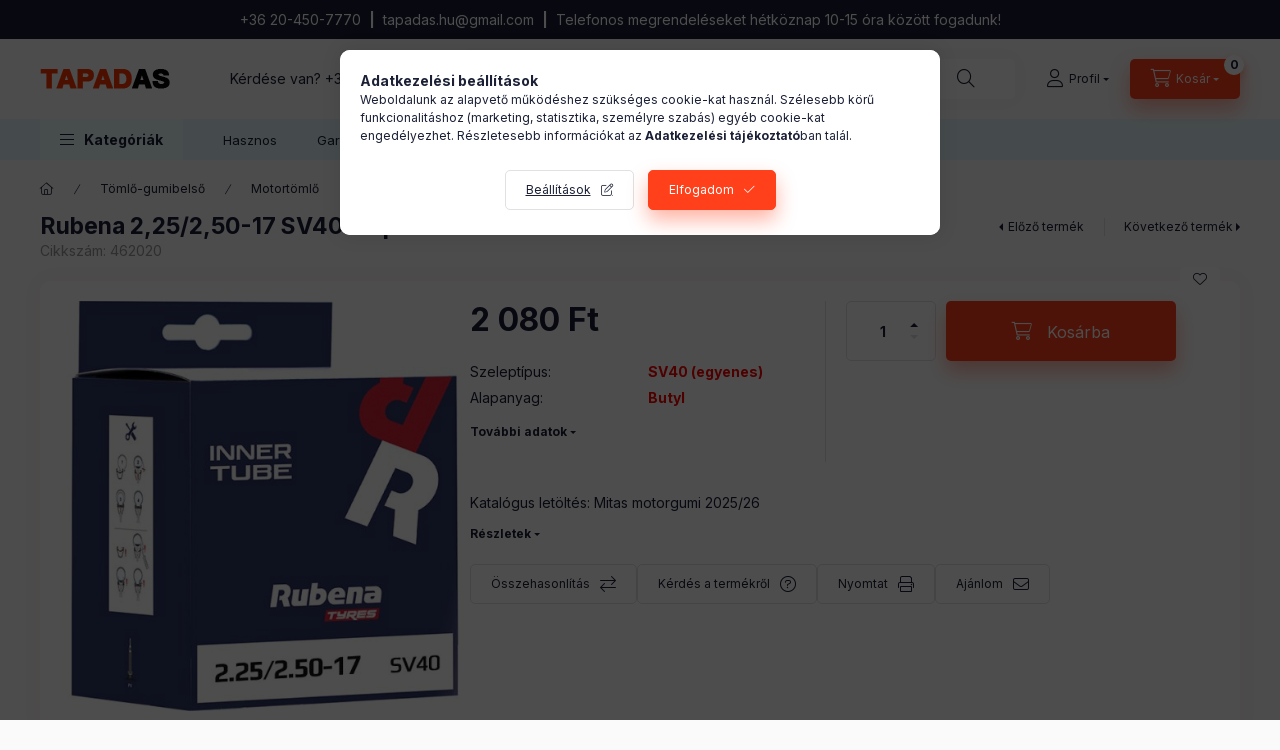

--- FILE ---
content_type: text/html; charset=UTF-8
request_url: https://www.tapadas.hu/Mitas-225-250-17-SV40-moped-tomlo
body_size: 27846
content:
<!DOCTYPE html>
<html lang="hu" class="js-ajax-filter-box-checking-force js-ajax-product-list-checking">
    <head>
        <meta charset="utf-8">
<meta name="description" content="Rubena 2,25/2,50-17 SV40 moped tömlő, Katalógus letöltés: Mitas motorgumi 2025/26, Tapadás gumiabroncs webáruház">
<meta name="robots" content="index, follow">
<meta http-equiv="X-UA-Compatible" content="IE=Edge">
<meta property="og:site_name" content="Tapadás gumiabroncs webáruház" />
<meta property="og:title" content="Rubena 2,25/2,50-17 SV40 moped tömlő - Tapadás gumiabroncs webáruház">
<meta property="og:description" content="Rubena 2,25/2,50-17 SV40 moped tömlő, Katalógus letöltés: Mitas motorgumi 2025/26, Tapadás gumiabroncs webáruház">
<meta property="og:type" content="product">
<meta property="og:url" content="https://www.tapadas.hu/Mitas-225-250-17-SV40-moped-tomlo">
<meta property="og:image" content="https://www.tapadas.hu/img/64846/462020/462020.jpg">
<meta name="facebook-domain-verification" content="7vr4f9s8pbikhia6oipj0n8uoulnw5">
<meta name="google-site-verification" content="QI2Bcsik4lCga10gjX_XJpawaC03U7bhVbFbpYg8tZ4">
<meta name="mobile-web-app-capable" content="yes">
<meta name="apple-mobile-web-app-capable" content="yes">
<meta name="MobileOptimized" content="320">
<meta name="HandheldFriendly" content="true">

<title>Rubena 2,25/2,50-17 SV40 moped tömlő - Tapadás gumiabroncs webáruház</title>


<script>
var service_type="shop";
var shop_url_main="https://www.tapadas.hu";
var actual_lang="hu";
var money_len="0";
var money_thousend=" ";
var money_dec=",";
var shop_id=64846;
var unas_design_url="https:"+"/"+"/"+"www.tapadas.hu"+"/"+"!common_design"+"/"+"base"+"/"+"002400"+"/";
var unas_design_code='002400';
var unas_base_design_code='2400';
var unas_design_ver=4;
var unas_design_subver=3;
var unas_shop_url='https://www.tapadas.hu';
var responsive="yes";
var price_nullcut_disable=1;
var config_plus=new Array();
config_plus['product_tooltip']=1;
config_plus['cart_fly_id']="cart-box__fly-to-desktop";
config_plus['cart_redirect']=1;
config_plus['cart_refresh_force']="1";
config_plus['money_type']='Ft';
config_plus['money_type_display']='Ft';
config_plus['accessible_design']=true;
var lang_text=new Array();

var UNAS = UNAS || {};
UNAS.shop={"base_url":'https://www.tapadas.hu',"domain":'www.tapadas.hu',"username":'tapadas.unas.hu',"id":64846,"lang":'hu',"currency_type":'Ft',"currency_code":'HUF',"currency_rate":'1',"currency_length":0,"base_currency_length":0,"canonical_url":'https://www.tapadas.hu/Mitas-225-250-17-SV40-moped-tomlo'};
UNAS.design={"code":'002400',"page":'product_details'};
UNAS.api_auth="f1f777d22707b44ddff4ae340955b5bb";
UNAS.customer={"email":'',"id":0,"group_id":0,"without_registration":0};
UNAS.shop["category_id"]="436760";
UNAS.shop["sku"]="462020";
UNAS.shop["product_id"]="609533052";
UNAS.shop["only_private_customer_can_purchase"] = false;
 

UNAS.text = {
    "button_overlay_close": `Bezár`,
    "popup_window": `Felugró ablak`,
    "list": `lista`,
    "updating_in_progress": `frissítés folyamatban`,
    "updated": `frissítve`,
    "is_opened": `megnyitva`,
    "is_closed": `bezárva`,
    "deleted": `törölve`,
    "consent_granted": `hozzájárulás megadva`,
    "consent_rejected": `hozzájárulás elutasítva`,
    "field_is_incorrect": `mező hibás`,
    "error_title": `Hiba!`,
    "product_variants": `termék változatok`,
    "product_added_to_cart": `A termék a kosárba került`,
    "product_added_to_cart_with_qty_problem": `A termékből csak [qty_added_to_cart] [qty_unit] került kosárba`,
    "product_removed_from_cart": `A termék törölve a kosárból`,
    "reg_title_name": `Név`,
    "reg_title_company_name": `Cégnév`,
    "number_of_items_in_cart": `Kosárban lévő tételek száma`,
    "cart_is_empty": `A kosár üres`,
    "cart_updated": `A kosár frissült`
};


UNAS.text["delete_from_compare"]= `Törlés összehasonlításból`;
UNAS.text["comparison"]= `Összehasonlítás`;

UNAS.text["delete_from_favourites"]= `Törlés a kedvencek közül`;
UNAS.text["add_to_favourites"]= `Kedvencekhez`;






window.lazySizesConfig=window.lazySizesConfig || {};
window.lazySizesConfig.loadMode=1;
window.lazySizesConfig.loadHidden=false;

window.dataLayer = window.dataLayer || [];
function gtag(){dataLayer.push(arguments)};
gtag('js', new Date());
</script>

<script src="https://www.tapadas.hu/!common_packages/jquery/jquery-3.2.1.js?mod_time=1759314983"></script>
<script src="https://www.tapadas.hu/!common_packages/jquery/plugins/migrate/migrate.js?mod_time=1759314984"></script>
<script src="https://www.tapadas.hu/!common_packages/jquery/plugins/autocomplete/autocomplete.js?mod_time=1759314983"></script>
<script src="https://www.tapadas.hu/!common_packages/jquery/plugins/tools/overlay/overlay.js?mod_time=1759314984"></script>
<script src="https://www.tapadas.hu/!common_packages/jquery/plugins/tools/toolbox/toolbox.expose.js?mod_time=1759314984"></script>
<script src="https://www.tapadas.hu/!common_packages/jquery/plugins/lazysizes/lazysizes.min.js?mod_time=1759314984"></script>
<script src="https://www.tapadas.hu/!common_packages/jquery/plugins/lazysizes/plugins/bgset/ls.bgset.min.js?mod_time=1759314984"></script>
<script src="https://www.tapadas.hu/!common_packages/jquery/own/shop_common/exploded/common.js?mod_time=1764831093"></script>
<script src="https://www.tapadas.hu/!common_packages/jquery/own/shop_common/exploded/common_overlay.js?mod_time=1759314983"></script>
<script src="https://www.tapadas.hu/!common_packages/jquery/own/shop_common/exploded/common_shop_popup.js?mod_time=1759314983"></script>
<script src="https://www.tapadas.hu/!common_packages/jquery/own/shop_common/exploded/function_accessibility_focus.js?mod_time=1759314983"></script>
<script src="https://www.tapadas.hu/!common_packages/jquery/own/shop_common/exploded/page_product_details.js?mod_time=1759314983"></script>
<script src="https://www.tapadas.hu/!common_packages/jquery/own/shop_common/exploded/function_favourites.js?mod_time=1759314983"></script>
<script src="https://www.tapadas.hu/!common_packages/jquery/own/shop_common/exploded/function_compare.js?mod_time=1759314983"></script>
<script src="https://www.tapadas.hu/!common_packages/jquery/own/shop_common/exploded/function_recommend.js?mod_time=1759314983"></script>
<script src="https://www.tapadas.hu/!common_packages/jquery/own/shop_common/exploded/function_product_print.js?mod_time=1759314983"></script>
<script src="https://www.tapadas.hu/!common_packages/jquery/own/shop_common/exploded/function_accessibility_status.js?mod_time=1764233415"></script>
<script src="https://www.tapadas.hu/!common_packages/jquery/plugins/hoverintent/hoverintent.js?mod_time=1759314984"></script>
<script src="https://www.tapadas.hu/!common_packages/jquery/own/shop_tooltip/shop_tooltip.js?mod_time=1759314983"></script>
<script src="https://www.tapadas.hu/!common_design/base/002400/main.js?mod_time=1764233415"></script>
<script src="https://www.tapadas.hu/!common_packages/jquery/plugins/flickity/v3/flickity.pkgd.min.js?mod_time=1759314984"></script>
<script src="https://www.tapadas.hu/!common_packages/jquery/plugins/toastr/toastr.min.js?mod_time=1759314984"></script>
<script src="https://www.tapadas.hu/!common_packages/jquery/plugins/tippy/popper-2.4.4.min.js?mod_time=1759314984"></script>
<script src="https://www.tapadas.hu/!common_packages/jquery/plugins/tippy/tippy-bundle.umd.min.js?mod_time=1759314984"></script>

<link href="https://www.tapadas.hu/temp/shop_64846_24797925f1bda95c9ef8a948c869a025.css?mod_time=1768734430" rel="stylesheet" type="text/css">

<link href="https://www.tapadas.hu/Mitas-225-250-17-SV40-moped-tomlo" rel="canonical">
<link href="https://www.tapadas.hu/shop_ordered/64846/design_pic/favicon.ico" rel="shortcut icon">
<script>
        var google_consent=1;
    
        gtag('consent', 'default', {
           'ad_storage': 'denied',
           'ad_user_data': 'denied',
           'ad_personalization': 'denied',
           'analytics_storage': 'denied',
           'functionality_storage': 'denied',
           'personalization_storage': 'denied',
           'security_storage': 'granted'
        });

    
        gtag('consent', 'update', {
           'ad_storage': 'denied',
           'ad_user_data': 'denied',
           'ad_personalization': 'denied',
           'analytics_storage': 'denied',
           'functionality_storage': 'denied',
           'personalization_storage': 'denied',
           'security_storage': 'granted'
        });

        </script>
    <script async src="https://www.googletagmanager.com/gtag/js?id=G-YN6H1JYYL9"></script>    <script>
    gtag('config', 'G-YN6H1JYYL9');

        </script>
        <script>
    var google_analytics=1;

                gtag('event', 'view_item', {
              "currency": "HUF",
              "value": '2080',
              "items": [
                  {
                      "item_id": "462020",
                      "item_name": "Rubena 2,25/2,50-17 SV40 moped tömlő",
                      "item_category": "Tömlő-gumibelső/Motortömlő",
                      "price": '2080'
                  }
              ],
              'non_interaction': true
            });
               </script>
           <script>
        gtag('config', 'AW-1028629776');
                </script>
            <script>
        var google_ads=1;

                gtag('event','remarketing', {
            'ecomm_pagetype': 'product',
            'ecomm_prodid': ["462020"],
            'ecomm_totalvalue': 2080        });
            </script>
    	<script>
	/* <![CDATA[ */
	$(document).ready(function() {
       $(document).bind("contextmenu",function(e) {
            return false;
       });
	});
	/* ]]> */
	</script>
		<script>
	/* <![CDATA[ */
	var omitformtags=["input", "textarea", "select"];
	omitformtags=omitformtags.join("|");
		
	function disableselect(e) {
		if (omitformtags.indexOf(e.target.tagName.toLowerCase())==-1) return false;
		if (omitformtags.indexOf(e.target.tagName.toLowerCase())==2) return false;
	}
		
	function reEnable() {
		return true;
	}
		
	if (typeof document.onselectstart!="undefined") {
		document.onselectstart=new Function ("return false");
	} else {
		document.onmousedown=disableselect;
		document.onmouseup=reEnable;
	}
	/* ]]> */
	</script>
	
    <script>
    var facebook_pixel=1;
    /* <![CDATA[ */
        !function(f,b,e,v,n,t,s){if(f.fbq)return;n=f.fbq=function(){n.callMethod?
            n.callMethod.apply(n,arguments):n.queue.push(arguments)};if(!f._fbq)f._fbq=n;
            n.push=n;n.loaded=!0;n.version='2.0';n.queue=[];t=b.createElement(e);t.async=!0;
            t.src=v;s=b.getElementsByTagName(e)[0];s.parentNode.insertBefore(t,s)}(window,
                document,'script','//connect.facebook.net/en_US/fbevents.js');

        fbq('init', '856031368930615');
                fbq('track', 'PageView', {}, {eventID:'PageView.aW39zqic1A4djsYbzOb6PQAAaTs'});
        
        fbq('track', 'ViewContent', {
            content_name: 'Rubena 2,25/2,50-17 SV40 moped tömlő',
            content_category: 'Tömlő-gumibelső > Motortömlő',
            content_ids: ['462020'],
            contents: [{'id': '462020', 'quantity': '1'}],
            content_type: 'product',
            value: 2080,
            currency: 'HUF'
        }, {eventID:'ViewContent.aW39zqic1A4djsYbzOb6PQAAaTs'});

        
        $(document).ready(function() {
            $(document).on("addToCart", function(event, product_array){
                facebook_event('AddToCart',{
					content_name: product_array.name,
					content_category: product_array.category,
					content_ids: [product_array.sku],
					contents: [{'id': product_array.sku, 'quantity': product_array.qty}],
					content_type: 'product',
					value: product_array.price,
					currency: 'HUF'
				}, {eventID:'AddToCart.' + product_array.event_id});
            });

            $(document).on("addToFavourites", function(event, product_array){
                facebook_event('AddToWishlist', {
                    content_ids: [product_array.sku],
                    content_type: 'product'
                }, {eventID:'AddToFavourites.' + product_array.event_id});
            });
        });

    /* ]]> */
    </script>

        <meta content="width=device-width, initial-scale=1.0" name="viewport" />
        <link rel="preconnect" href="https://fonts.gstatic.com">
        <link rel="preload" href="https://fonts.googleapis.com/css2?family=Inter:wght@400;700;900&display=swap" as="style" />
        <link rel="stylesheet" href="https://fonts.googleapis.com/css2?family=Inter:wght@400;700;900&display=swap" media="print" onload="this.media='all'">
        <noscript>
            <link rel="stylesheet" href="https://fonts.googleapis.com/css2?family=Inter:wght@400;700;900&display=swap" />
        </noscript>
        <link rel="preload" href="https://www.tapadas.hu/!common_design/own/fonts/2400/customicons/custom-icons.css" as="style">
        <link rel="stylesheet" href="https://www.tapadas.hu/!common_design/own/fonts/2400/customicons/custom-icons.css" media="print" onload="this.media='all'">
        <noscript>
            <link rel="stylesheet" href="https://www.tapadas.hu/!common_design/own/fonts/2400/customicons/custom-icons.css" />
        </noscript>
        
        
        
        
        

        
        
        
        <link rel="preload" fetchpriority="high"
      imagesizes="(max-width: 519.98px) 96.2vw,500px"
      imagesrcset="https://www.tapadas.hu/img/64846/462020/500x500/462020.jpg?time=1702187296 500w"
      href="https://www.tapadas.hu/img/64846/462020/500x500/462020.jpg?time=1702187296" as="image"
>
        
        
    </head>


                
                
    
    
    
    
    
    
    
    
    
    
                     
    
    
    
    
    <body class='design_ver4 design_subver1 design_subver2 design_subver3' id="ud_shop_artdet">
    
    <div id="image_to_cart" style="display:none; position:absolute; z-index:100000;"></div>
<div class="overlay_common overlay_warning" id="overlay_cart_add"></div>
<script>$(document).ready(function(){ overlay_init("cart_add",{"onBeforeLoad":false}); });</script>
<div id="overlay_login_outer"></div>	
	<script>
	$(document).ready(function(){
	    var login_redir_init="";

		$("#overlay_login_outer").overlay({
			onBeforeLoad: function() {
                var login_redir_temp=login_redir_init;
                if (login_redir_act!="") {
                    login_redir_temp=login_redir_act;
                    login_redir_act="";
                }

									$.ajax({
						type: "GET",
						async: true,
						url: "https://www.tapadas.hu/shop_ajax/ajax_popup_login.php",
						data: {
							shop_id:"64846",
							lang_master:"hu",
                            login_redir:login_redir_temp,
							explicit:"ok",
							get_ajax:"1"
						},
						success: function(data){
							$("#overlay_login_outer").html(data);
							if (unas_design_ver >= 5) $("#overlay_login_outer").modal('show');
							$('#overlay_login1 input[name=shop_pass_login]').keypress(function(e) {
								var code = e.keyCode ? e.keyCode : e.which;
								if(code.toString() == 13) {		
									document.form_login_overlay.submit();		
								}	
							});	
						}
					});
								},
			top: 50,
			mask: {
	color: "#000000",
	loadSpeed: 200,
	maskId: "exposeMaskOverlay",
	opacity: 0.7
},
			closeOnClick: (config_plus['overlay_close_on_click_forced'] === 1),
			onClose: function(event, overlayIndex) {
				$("#login_redir").val("");
			},
			load: false
		});
		
			});
	function overlay_login() {
		$(document).ready(function(){
			$("#overlay_login_outer").overlay().load();
		});
	}
	function overlay_login_remind() {
        if (unas_design_ver >= 5) {
            $("#overlay_remind").overlay().load();
        } else {
            $(document).ready(function () {
                $("#overlay_login_outer").overlay().close();
                setTimeout('$("#overlay_remind").overlay().load();', 250);
            });
        }
	}

    var login_redir_act="";
    function overlay_login_redir(redir) {
        login_redir_act=redir;
        $("#overlay_login_outer").overlay().load();
    }
	</script>  
	<div class="overlay_common overlay_info" id="overlay_remind"></div>
<script>$(document).ready(function(){ overlay_init("remind",[]); });</script>

	<script>
    	function overlay_login_error_remind() {
		$(document).ready(function(){
			load_login=0;
			$("#overlay_error").overlay().close();
			setTimeout('$("#overlay_remind").overlay().load();', 250);	
		});
	}
	</script>  
	<div class="overlay_common overlay_info" id="overlay_newsletter"></div>
<script>$(document).ready(function(){ overlay_init("newsletter",[]); });</script>

<script>
function overlay_newsletter() {
    $(document).ready(function(){
        $("#overlay_newsletter").overlay().load();
    });
}
</script>
<div class="overlay_common overlay_error" id="overlay_script"></div>
<script>$(document).ready(function(){ overlay_init("script",[]); });</script>
    <script>
    $(document).ready(function() {
        $.ajax({
            type: "GET",
            url: "https://www.tapadas.hu/shop_ajax/ajax_stat.php",
            data: {master_shop_id:"64846",get_ajax:"1"}
        });
    });
    </script>
    

    
    <div id="container" class="page_shop_artdet_462020 readmore-v2
 filter-not-exists filter-box-in-dropdown nav-position-top header-will-fixed fixed-cart-on-artdet">
                        <div class="js-element nanobar js-nanobar" data-element-name="header_text_section_1" role="region" aria-label="nanobar">
        <div class="container">
            <div class="header_text_section_1 nanobar__inner">
                                    <p>+36 20-450-7770  <b>|</b>  tapadas.hu@gmail.com  <b>|</b>  Telefonos megrendeléseket hétköznap 10-15 óra között fogadunk!</p>
                                <button type="button" class="btn btn-close nanobar__btn-close" onclick="closeNanobar(this,'header_text_section_1_hide','session','--nanobar-height');" aria-label="Bezár" title="Bezár"></button>
            </div>
        </div>
    </div>
    <script>
        window.addEventListener("DOMContentLoaded", function() {
            root.style.setProperty('--nanobar-height', getHeight($(".js-nanobar")) + "px");
        });
    </script>
    
                <nav id="nav--mobile-top" class="nav header nav--mobile nav--top d-sm-none js-header js-header-fixed">
            <div class="header-inner js-header-inner w-100">
                <div class="d-flex justify-content-center d-sm-none">
                                        <button type="button" class="hamburger-box__dropdown-btn-mobile burger btn dropdown__btn" id="hamburger-box__dropdown-btn"
                            aria-label="Kategóriák" aria-haspopup="dialog" aria-expanded="false" aria-controls="hamburger-box__dropdown"
                            data-btn-for="#hamburger-box__dropdown"
                    >
                        <span class="burger__lines">
                            <span class="burger__line"></span>
                            <span class="burger__line"></span>
                            <span class="burger__line"></span>
                        </span>
                        <span class="dropdown__btn-text">
                            Kategóriák
                        </span>
                    </button>
                                        <button class="search-box__dropdown-btn btn dropdown__btn" type="button" data-btn-for="#search-box__dropdown"
                            aria-label="Keresés" aria-haspopup="dialog" aria-expanded="false" aria-controls="search-box__dropdown"
                    >
                        <span class="search-box__dropdown-btn-icon dropdown__btn-icon icon--search"></span>
                    </button>

                    

                    

                    
                            <button class="profile__dropdown-btn js-profile-btn btn dropdown__btn" id="profile__dropdown-btn" type="button"
            data-orders="https://www.tapadas.hu/shop_order_track.php" data-btn-for="#profile__dropdown"
            aria-label="Profil" aria-haspopup="dialog" aria-expanded="false" aria-controls="profile__dropdown"
    >
        <span class="profile__dropdown-btn-icon dropdown__btn-icon icon--user"></span>
        <span class="profile__text dropdown__btn-text">Profil</span>
            </button>
    
    
                    <button class="cart-box__dropdown-btn btn dropdown__btn js-cart-box-loaded-by-ajax"
                            aria-label="Kosár megtekintése" aria-haspopup="dialog" aria-expanded="false" aria-controls="cart-box__dropdown"
                            type="button" data-btn-for="#cart-box__dropdown"                    >
                        <span class="cart-box__dropdown-btn-icon dropdown__btn-icon icon--cart"></span>
                        <span class="cart-box__text dropdown__btn-text">Kosár</span>
                                    <span id="box_cart_content" class="cart-box">                <span class="bubble cart-box__bubble"><span class="sr-only">Kosárban lévő tételek száma:</span>0</span>
            </span>
    
                    </button>
                </div>
            </div>
        </nav>
                        <header class="header header--mobile py-3 px-4 d-flex justify-content-center d-sm-none position-relative has-tel">
                <div id="header_logo_img2" class="js-element header_logo logo" data-element-name="header_logo">
        <div class="header_logo-img-container">
            <div class="header_logo-img-wrapper">
                                                <a class="has-img" href="https://www.tapadas.hu/">                    <picture>
                                                <source srcset="https://www.tapadas.hu/!common_design/custom/tapadas.unas.hu/element/layout_hu_header_logo-400x120_1_default.png?time=1681154926 1x" />
                        <img                              width="130" height="20"
                                                          src="https://www.tapadas.hu/!common_design/custom/tapadas.unas.hu/element/layout_hu_header_logo-400x120_1_default.png?time=1681154926"                             
                             alt="Tapadás gumiabroncs webáruház                        "/>
                    </picture>
                    </a>                                        </div>
        </div>
    </div>

                        <div class="js-element header_text_section_2 d-sm-none" data-element-name="header_text_section_2">
            <div class="header_text_section_2-slide slide-1"><p>Kérdése van? <a href="tel:+36204507770">+3620-540-4184</a></p></div>
    </div>

        
        </header>
        <header id="header--desktop" class="header header--desktop d-none d-sm-block js-header js-header-fixed">
            <div class="header-inner js-header-inner">
                <div class="header__top">
                    <div class="container">
                        <div class="header__top-inner">
                            <div class="row no-gutters gutters-md-10 justify-content-center align-items-center">
                                <div class="header__top-left col col-xl-auto">
                                    <div class="header__left-inner d-flex align-items-center">
                                                                                <div class="nav-link--products-placeholder-on-fixed-header burger btn">
                                            <span class="burger__lines">
                                                <span class="burger__line"></span>
                                                <span class="burger__line"></span>
                                                <span class="burger__line"></span>
                                            </span>
                                            <span class="burger__text dropdown__btn-text">
                                                Kategóriák
                                            </span>
                                        </div>
                                        <button type="button" class="hamburger-box__dropdown-btn burger btn dropdown__btn d-lg-none" id="hamburger-box__dropdown-btn2"
                                                aria-label="Kategóriák" aria-haspopup="dialog" aria-expanded="false" aria-controls="hamburger-box__dropdown"
                                                data-btn-for="#hamburger-box__dropdown"
                                        >
                                            <span class="burger__lines">
                                              <span class="burger__line"></span>
                                              <span class="burger__line"></span>
                                              <span class="burger__line"></span>
                                            </span>
                                            <span class="burger__text dropdown__btn-text">
                                              Kategóriák
                                            </span>
                                        </button>
                                                                                    <div id="header_logo_img" class="js-element header_logo logo" data-element-name="header_logo">
        <div class="header_logo-img-container">
            <div class="header_logo-img-wrapper">
                                                <a class="has-img" href="https://www.tapadas.hu/">                    <picture>
                                                <source srcset="https://www.tapadas.hu/!common_design/custom/tapadas.unas.hu/element/layout_hu_header_logo-400x120_1_default.png?time=1681154926 1x" />
                        <img                              width="130" height="20"
                                                          src="https://www.tapadas.hu/!common_design/custom/tapadas.unas.hu/element/layout_hu_header_logo-400x120_1_default.png?time=1681154926"                             
                             alt="Tapadás gumiabroncs webáruház                        "/>
                    </picture>
                    </a>                                        </div>
        </div>
    </div>

                                        <div class="js-element header_text_section_2" data-element-name="header_text_section_2">
            <div class="header_text_section_2-slide slide-1"><p>Kérdése van? <a href="tel:+36204507770">+3620-540-4184</a></p></div>
    </div>

                                    </div>
                                </div>
                                <div class="header__top-right col-auto col-xl d-flex justify-content-end align-items-center">
                                    <button class="search-box__dropdown-btn btn dropdown__btn d-xl-none" id="#search-box__dropdown-btn2"
                                            aria-label="Keresés" aria-haspopup="dialog" aria-expanded="false" aria-controls="search-box__dropdown2"
                                            type="button" data-btn-for="#search-box__dropdown2"
                                    >
                                        <span class="search-box__dropdown-btn-icon dropdown__btn-icon icon--search"></span>
                                        <span class="search-box__text dropdown__btn-text">Keresés</span>
                                    </button>
                                    <div class="search-box__dropdown dropdown__content dropdown__content-till-lg" id="search-box__dropdown2" data-content-for="#search-box__dropdown-btn2" data-content-direction="full">
                                        <span class="dropdown__caret"></span>
                                        <button class="dropdown__btn-close search-box__dropdown__btn-close btn btn-close" type="button" aria-label="Bezár"></button>
                                        <div class="dropdown__content-inner search-box__inner position-relative js-search browser-is-chrome"
     id="box_search_content2">
    <form name="form_include_search2" id="form_include_search2" action="https://www.tapadas.hu/shop_search.php" method="get">
    <div class="search-box__form-inner d-flex flex-column">
        <div class="form-group box-search-group mb-0 js-search-smart-insert-after-here">
            <input data-stay-visible-breakpoint="1280" id="box_search_input2" class="search-box__input ac_input js-search-input form-control"
                   name="search" pattern=".{3,100}" aria-label="Keresés" title="Hosszabb kereső kifejezést írjon be!"
                   placeholder="Keresés" type="search" maxlength="100" autocomplete="off" required                   role="combobox" aria-autocomplete="list" aria-expanded="false"
                                      aria-controls="autocomplete-categories autocomplete-products"
                               >
            <div class="search-box__search-btn-outer input-group-append" title="Keresés">
                <button class="btn search-box__search-btn" aria-label="Keresés">
                    <span class="search-box__search-btn-icon icon--search"></span>
                </button>
            </div>
            <div class="search__loading">
                <div class="loading-spinner--small"></div>
            </div>
        </div>
        <div class="ac_results2">
            <span class="ac_result__caret"></span>
        </div>
    </div>
    </form>
</div>

                                    </div>
                                                                                <button class="profile__dropdown-btn js-profile-btn btn dropdown__btn" id="profile__dropdown-btn2" type="button"
            data-orders="https://www.tapadas.hu/shop_order_track.php" data-btn-for="#profile__dropdown"
            aria-label="Profil" aria-haspopup="dialog" aria-expanded="false" aria-controls="profile__dropdown"
    >
        <span class="profile__dropdown-btn-icon dropdown__btn-icon icon--user"></span>
        <span class="profile__text dropdown__btn-text">Profil</span>
            </button>
    
    
                                    <button id="cart-box__fly-to-desktop" class="cart-box__dropdown-btn btn dropdown__btn js-cart-box-loaded-by-ajax"
                                            aria-label="Kosár megtekintése" aria-describedby="box_cart_content" aria-haspopup="dialog" aria-expanded="false" aria-controls="cart-box__dropdown"
                                            type="button" data-btn-for="#cart-box__dropdown"                                    >
                                        <span class="cart-box__dropdown-btn-icon dropdown__btn-icon icon--cart"></span>
                                        <span class="cart-box__text dropdown__btn-text">Kosár</span>
                                        <span class="bubble cart-box__bubble">-</span>
                                    </button>
                                </div>
                            </div>
                        </div>
                    </div>
                </div>
                                <div class="header__bottom">
                    <div class="container">
                        <nav class="navbar d-none d-lg-flex navbar-expand navbar-light align-items-stretch">
                                                        <ul id="nav--cat" class="nav nav--cat js-navbar-nav">
                                <li class="nav-item dropdown nav--main nav-item--products">
                                    <a class="nav-link nav-link--products burger d-lg-flex" href="#" onclick="event.preventDefault();" role="button" data-text="Kategóriák" data-toggle="dropdown"
                                       aria-label="Kategóriák" aria-haspopup="dialog" aria-controls="dropdown-cat"
                                        aria-expanded="false"                                    >
                                        <span class="burger__lines">
                                            <span class="burger__line"></span>
                                            <span class="burger__line"></span>
                                            <span class="burger__line"></span>
                                        </span>
                                        <span class="burger__text dropdown__btn-text">
                                            Kategóriák
                                        </span>
                                    </a>
                                    <div id="dropdown-cat" class="dropdown-menu d-none d-block clearfix dropdown--cat with-auto-breaking-megasubmenu dropdown--level-0">
                                                    <ul class="nav-list--0" aria-label="Kategóriák">
            <li id="nav-item-660136" class="nav-item js-nav-item-660136">
                        <a class="nav-link" href="https://www.tapadas.hu/Akcios-termekek"               aria-label="Akciós termékek kategória"
                           >
                                            <span class="nav-link__text">
                    Akciós termékek                </span>
            </a>
                    </li>
            <li id="nav-item-615307" class="nav-item dropdown js-nav-item-615307">
                        <a class="nav-link" href="https://www.tapadas.hu/Kerekpar-gumi"               aria-label="Kerékpár gumi kategória"
                data-toggle="dropdown" data-mouseover="handleSub('615307','https://www.tapadas.hu/shop_ajax/ajax_box_cat.php?get_ajax=1&type=layout&change_lang=hu&level=1&key=615307&box_var_name=shop_cat&box_var_layout_cache=1&box_var_expand_cache=yes&box_var_expand_cache_name=desktop&box_var_layout_level0=0&box_var_layout_level1=1&box_var_layout=2&box_var_ajax=1&box_var_section=content&box_var_highlight=yes&box_var_type=expand&box_var_div=no');" aria-haspopup="true" aria-expanded="false"            >
                                            <span class="nav-link__text">
                    Kerékpár gumi                </span>
            </a>
                        <div class="megasubmenu dropdown-menu">
                <div class="megasubmenu__sticky-content">
                    <div class="loading-spinner"></div>
                </div>
                            </div>
                    </li>
            <li id="nav-item-150765" class="nav-item dropdown js-nav-item-150765">
                        <a class="nav-link" href="https://www.tapadas.hu/Motorgumi"               aria-label="Motorgumi kategória"
                data-toggle="dropdown" data-mouseover="handleSub('150765','https://www.tapadas.hu/shop_ajax/ajax_box_cat.php?get_ajax=1&type=layout&change_lang=hu&level=1&key=150765&box_var_name=shop_cat&box_var_layout_cache=1&box_var_expand_cache=yes&box_var_expand_cache_name=desktop&box_var_layout_level0=0&box_var_layout_level1=1&box_var_layout=2&box_var_ajax=1&box_var_section=content&box_var_highlight=yes&box_var_type=expand&box_var_div=no');" aria-haspopup="true" aria-expanded="false"            >
                                            <span class="nav-link__text">
                    Motorgumi                </span>
            </a>
                        <div class="megasubmenu dropdown-menu">
                <div class="megasubmenu__sticky-content">
                    <div class="loading-spinner"></div>
                </div>
                            </div>
                    </li>
            <li id="nav-item-458023" class="nav-item dropdown js-nav-item-458023">
                        <a class="nav-link" href="https://www.tapadas.hu/Tomlo-gumibelso"               aria-label="Tömlő-gumibelső kategória"
                data-toggle="dropdown" data-mouseover="handleSub('458023','https://www.tapadas.hu/shop_ajax/ajax_box_cat.php?get_ajax=1&type=layout&change_lang=hu&level=1&key=458023&box_var_name=shop_cat&box_var_layout_cache=1&box_var_expand_cache=yes&box_var_expand_cache_name=desktop&box_var_layout_level0=0&box_var_layout_level1=1&box_var_layout=2&box_var_ajax=1&box_var_section=content&box_var_highlight=yes&box_var_type=expand&box_var_div=no');" aria-haspopup="true" aria-expanded="false"            >
                                            <span class="nav-link__text">
                    Tömlő-gumibelső                </span>
            </a>
                        <div class="megasubmenu dropdown-menu">
                <div class="megasubmenu__sticky-content">
                    <div class="loading-spinner"></div>
                </div>
                            </div>
                    </li>
            <li id="nav-item-920284" class="nav-item js-nav-item-920284">
                        <a class="nav-link" href="https://www.tapadas.hu/Utanfuto-gumi"               aria-label="Utánfutó gumi kategória"
                           >
                                            <span class="nav-link__text">
                    Utánfutó gumi                </span>
            </a>
                    </li>
            <li id="nav-item-448904" class="nav-item js-nav-item-448904">
                        <a class="nav-link" href="https://www.tapadas.hu/Quad-ATV-gumi"               aria-label="Quad-ATV gumi kategória"
                           >
                                            <span class="nav-link__text">
                    Quad-ATV gumi                </span>
            </a>
                    </li>
            <li id="nav-item-390212" class="nav-item dropdown js-nav-item-390212">
                        <a class="nav-link" href="https://www.tapadas.hu/Ipari-gumiabroncs"               aria-label="Ipari gumiabroncs kategória"
                data-toggle="dropdown" data-mouseover="handleSub('390212','https://www.tapadas.hu/shop_ajax/ajax_box_cat.php?get_ajax=1&type=layout&change_lang=hu&level=1&key=390212&box_var_name=shop_cat&box_var_layout_cache=1&box_var_expand_cache=yes&box_var_expand_cache_name=desktop&box_var_layout_level0=0&box_var_layout_level1=1&box_var_layout=2&box_var_ajax=1&box_var_section=content&box_var_highlight=yes&box_var_type=expand&box_var_div=no');" aria-haspopup="true" aria-expanded="false"            >
                                            <span class="nav-link__text">
                    Ipari gumiabroncs                </span>
            </a>
                        <div class="megasubmenu dropdown-menu">
                <div class="megasubmenu__sticky-content">
                    <div class="loading-spinner"></div>
                </div>
                            </div>
                    </li>
            <li id="nav-item-915618" class="nav-item js-nav-item-915618">
                        <a class="nav-link" href="https://www.tapadas.hu/Roller-babakocsi-gumi"               aria-label="Roller-babakocsi gumi kategória"
                           >
                                            <span class="nav-link__text">
                    Roller-babakocsi gumi                </span>
            </a>
                    </li>
            <li id="nav-item-764088" class="nav-item js-nav-item-764088">
                        <a class="nav-link" href="https://www.tapadas.hu/Gokart-gumi"               aria-label="Gokart gumi kategória"
                           >
                                            <span class="nav-link__text">
                    Gokart gumi                </span>
            </a>
                    </li>
            <li id="nav-item-512837" class="nav-item js-nav-item-512837">
                        <a class="nav-link" href="https://www.tapadas.hu/Egeszsegugyi-gumi"               aria-label="Egészségügyi gumi kategória"
                           >
                                            <span class="nav-link__text">
                    Egészségügyi gumi                </span>
            </a>
                    </li>
            <li id="nav-item-436337" class="nav-item dropdown js-nav-item-436337">
                        <a class="nav-link" href="https://www.tapadas.hu/Motoros-bukosisak"               aria-label="Motoros bukósisak kategória"
                data-toggle="dropdown" data-mouseover="handleSub('436337','https://www.tapadas.hu/shop_ajax/ajax_box_cat.php?get_ajax=1&type=layout&change_lang=hu&level=1&key=436337&box_var_name=shop_cat&box_var_layout_cache=1&box_var_expand_cache=yes&box_var_expand_cache_name=desktop&box_var_layout_level0=0&box_var_layout_level1=1&box_var_layout=2&box_var_ajax=1&box_var_section=content&box_var_highlight=yes&box_var_type=expand&box_var_div=no');" aria-haspopup="true" aria-expanded="false"            >
                                            <span class="nav-link__text">
                    Motoros bukósisak                </span>
            </a>
                        <div class="megasubmenu dropdown-menu">
                <div class="megasubmenu__sticky-content">
                    <div class="loading-spinner"></div>
                </div>
                            </div>
                    </li>
            <li id="nav-item-949335" class="nav-item js-nav-item-949335">
                        <a class="nav-link" href="https://www.tapadas.hu/Kerekparos-bukosisak"               aria-label="Kerékpáros bukósisak kategória"
                           >
                                            <span class="nav-link__text">
                    Kerékpáros bukósisak                </span>
            </a>
                    </li>
            <li id="nav-item-268716" class="nav-item dropdown js-nav-item-268716">
                        <a class="nav-link" href="https://www.tapadas.hu/Kiegeszitok"               aria-label="Kiegészítők kategória"
                data-toggle="dropdown" data-mouseover="handleSub('268716','https://www.tapadas.hu/shop_ajax/ajax_box_cat.php?get_ajax=1&type=layout&change_lang=hu&level=1&key=268716&box_var_name=shop_cat&box_var_layout_cache=1&box_var_expand_cache=yes&box_var_expand_cache_name=desktop&box_var_layout_level0=0&box_var_layout_level1=1&box_var_layout=2&box_var_ajax=1&box_var_section=content&box_var_highlight=yes&box_var_type=expand&box_var_div=no');" aria-haspopup="true" aria-expanded="false"            >
                                            <span class="nav-link__text">
                    Kiegészítők                </span>
            </a>
                        <div class="megasubmenu dropdown-menu">
                <div class="megasubmenu__sticky-content">
                    <div class="loading-spinner"></div>
                </div>
                            </div>
                    </li>
        </ul>

    
                                    </div>
                                </li>
                            </ul>
                                                                                                                    
    <ul aria-label="Menüpontok" id="nav--menu" class="nav nav--menu js-navbar-nav">
                <li class="nav-item nav--main js-nav-item-930300">
                        <a class="nav-link" href="https://www.tapadas.hu/hasznos" >
                            Hasznos
            </a>
                    </li>
                <li class="nav-item nav--main js-nav-item-476774">
                        <a class="nav-link" href="https://www.tapadas.hu/garancia" >
                            Garancia
            </a>
                    </li>
                <li class="nav-item nav--main js-nav-item-771045">
                        <a class="nav-link" href="https://www.tapadas.hu/garancia-urlap" >
                            Garancia űrlap
            </a>
                    </li>
            </ul>

    
                                                    </nav>
                        <script>
    let addOverflowHidden = function() {
        $('.hamburger-box__dropdown-inner').addClass('overflow-hidden');
    }
    function scrollToBreadcrumb() {
        scrollToElement({ element: '.nav-list-breadcrumb', offset: getVisibleDistanceTillHeaderBottom(), scrollIn: '.hamburger-box__dropdown-inner', container: '.hamburger-box__dropdown-inner', duration: 0, callback: addOverflowHidden });
    }

    function setHamburgerBoxHeight(height) {
        $('.hamburger-box__dropdown').css('height', height + 80);
    }

    let mobileMenuScrollData = [];

    function handleSub2(thisOpenBtn, id, ajaxUrl) {
        let navItem = $('#nav-item-'+id+'--m');
        let openBtn = $(thisOpenBtn);
        let $thisScrollableNavList = navItem.closest('.nav-list-mobile');
        let thisNavListLevel = $thisScrollableNavList.data("level");

        if ( thisNavListLevel == 0 ) {
            $thisScrollableNavList = navItem.closest('.hamburger-box__dropdown-inner');
        }
        mobileMenuScrollData["level_" + thisNavListLevel + "_position"] = $thisScrollableNavList.scrollTop();
        mobileMenuScrollData["level_" + thisNavListLevel + "_element"] = $thisScrollableNavList;

        if (!navItem.hasClass('ajax-loading')) {
            if (catSubOpen2(openBtn, navItem)) {
                if (ajaxUrl) {
                    if (!navItem.hasClass('ajax-loaded')) {
                        catSubLoad2(navItem, ajaxUrl);
                    } else {
                        scrollToBreadcrumb();
                    }
                } else {
                    scrollToBreadcrumb();
                }
            }
        }
    }
    function catSubOpen2(openBtn,navItem) {
        let thisSubMenu = navItem.find('.nav-list-menu--sub').first();
        let thisParentMenu = navItem.closest('.nav-list-menu');
        thisParentMenu.addClass('hidden');

        if (navItem.hasClass('show')) {
            openBtn.attr('aria-expanded','false');
            navItem.removeClass('show');
            thisSubMenu.removeClass('show');
        } else {
            openBtn.attr('aria-expanded','true');
            navItem.addClass('show');
            thisSubMenu.addClass('show');
            if (window.matchMedia('(min-width: 576px) and (max-width: 1259.8px )').matches) {
                let thisSubMenuHeight = thisSubMenu.outerHeight();
                if (thisSubMenuHeight > 0) {
                    setHamburgerBoxHeight(thisSubMenuHeight);
                }
            }
        }
        return true;
    }
    function catSubLoad2(navItem, ajaxUrl){
        let thisSubMenu = $('.nav-list-menu--sub', navItem);
        $.ajax({
            type: 'GET',
            url: ajaxUrl,
            beforeSend: function(){
                navItem.addClass('ajax-loading');
                setTimeout(function (){
                    if (!navItem.hasClass('ajax-loaded')) {
                        navItem.addClass('ajax-loader');
                        thisSubMenu.addClass('loading');
                    }
                }, 150);
            },
            success:function(data){
                thisSubMenu.html(data);
                $(document).trigger("ajaxCatSubLoaded");

                let thisParentMenu = navItem.closest('.nav-list-menu');
                let thisParentBreadcrumb = thisParentMenu.find('> .nav-list-breadcrumb');

                /* ha már van a szülőnek breadcrumbja, akkor azt hozzáfűzzük a gyerekhez betöltéskor */
                if (thisParentBreadcrumb.length > 0) {
                    let thisParentLink = thisParentBreadcrumb.find('.nav-list-parent-link').clone();
                    let thisSubMenuParentLink = thisSubMenu.find('.nav-list-parent-link');
                    thisParentLink.insertBefore(thisSubMenuParentLink);
                }

                navItem.removeClass('ajax-loading ajax-loader').addClass('ajax-loaded');
                thisSubMenu.removeClass('loading');
                if (window.matchMedia('(min-width: 576px) and (max-width: 1259.8px )').matches) {
                    let thisSubMenuHeight = thisSubMenu.outerHeight();
                    setHamburgerBoxHeight(thisSubMenuHeight);
                }
                scrollToBreadcrumb();
            }
        });
    }
    function catBack(thisBtn) {
        let thisCatLevel = $(thisBtn).closest('.nav-list-menu--sub');
        let thisParentItem = $(thisBtn).closest('.nav-item.show');
        let thisParentMenu = thisParentItem.closest('.nav-list-menu');

        if ( $(thisBtn).data("belongs-to-level") == 0 ) {
            mobileMenuScrollData["level_0_element"].animate({ scrollTop: mobileMenuScrollData["level_0_position"] }, 0, function() {});
        }

        if (window.matchMedia('(min-width: 576px) and (max-width: 1259.8px )').matches) {
            let thisParentMenuHeight = 0;
            if ( thisParentItem.parent('ul').hasClass('nav-list-mobile--0') ) {
                let sumHeight = 0;
                $( thisParentItem.closest('.hamburger-box__dropdown-nav-lists-wrapper').children() ).each(function() {
                    sumHeight+= $(this).outerHeight(true);
                });
                thisParentMenuHeight = sumHeight;
            } else {
                thisParentMenuHeight = thisParentMenu.outerHeight();
            }
            setHamburgerBoxHeight(thisParentMenuHeight);
        }
        if ( thisParentItem.parent('ul').hasClass('nav-list-mobile--0') ) {
            $('.hamburger-box__dropdown-inner').removeClass('overflow-hidden');
        }
        thisParentMenu.removeClass('hidden');
        thisCatLevel.removeClass('show');
        thisParentItem.removeClass('show');
        thisParentItem.find('.nav-button').attr('aria-expanded','false');
        return true;
    }

    function handleSub($id, $ajaxUrl) {
        let $navItem = $('#nav-item-'+$id);

        if (!$navItem.hasClass('ajax-loading')) {
            if (catSubOpen($navItem)) {
                if (!$navItem.hasClass('ajax-loaded')) {
                    catSubLoad($id, $ajaxUrl);
                }
            }
        }
    }

    function catSubOpen($navItem) {
        handleCloseDropdowns();
        let thisNavLink = $navItem.find('> .nav-link');
        let thisNavItem = thisNavLink.parent();
        let thisNavbarNav = $('.js-navbar-nav');
        let thisDropdownMenu = thisNavItem.find('.dropdown-menu').first();

        /*remove is-opened class form the rest menus (cat+plus)*/
        thisNavbarNav.find('.show').not(thisNavItem).not('.nav-item--products').not('.dropdown--cat').removeClass('show');

        /* check handler exists */
        let existingHandler = thisNavItem.data('keydownHandler');

        /* is has, off it */
        if (existingHandler) {
            thisNavItem.off('keydown', existingHandler);
        }

        const focusExitHandler = function(e) {
            if (e.key === "Escape") {
                handleCloseDropdownCat(false,{
                    reason: 'escape',
                    element: thisNavItem,
                    handler: focusExitHandler
                });
            }
        }

        if (thisNavItem.hasClass('show')) {
            thisNavLink.attr('aria-expanded','false');
            thisNavItem.removeClass('show');
            thisDropdownMenu.removeClass('show');
            $('html').removeClass('cat-megasubmenu-opened');
            $('#dropdown-cat').removeClass('has-opened');

            thisNavItem.off('keydown', focusExitHandler);
        } else {
            thisNavLink.attr('aria-expanded','true');
            thisNavItem.addClass('show');
            thisDropdownMenu.addClass('show');
            $('#dropdown-cat').addClass('has-opened');
            $('html').addClass('cat-megasubmenu-opened');

            thisNavItem.on('keydown', focusExitHandler);
            thisNavItem.data('keydownHandler', focusExitHandler);
        }
        return true;
    }
    function catSubLoad($id, $ajaxUrl){
        const $navItem = $('#nav-item-'+$id);
        const $thisMegasubmenu = $(".megasubmenu", $navItem);
        const parentDropdownMenuHeight = $navItem.closest('.dropdown-menu').outerHeight();
        const $thisMegasubmenuStickyContent = $(".megasubmenu__sticky-content", $thisMegasubmenu);
        $thisMegasubmenuStickyContent.css('height', parentDropdownMenuHeight);

        $.ajax({
            type: 'GET',
            url: $ajaxUrl,
            beforeSend: function(){
                $navItem.addClass('ajax-loading');
                setTimeout(function (){
                    if (!$navItem.hasClass('ajax-loaded')) {
                        $navItem.addClass('ajax-loader');
                    }
                }, 150);
            },
            success:function(data){
                $thisMegasubmenuStickyContent.html(data);
                const $thisScrollContainer = $thisMegasubmenu.find('.megasubmenu__cats-col').first();

                $thisScrollContainer.on('wheel', function(e){
                    e.preventDefault();
                    $(this).scrollLeft($(this).scrollLeft() + e.originalEvent.deltaY);
                });

                $navItem.removeClass('ajax-loading ajax-loader').addClass('ajax-loaded');
                $(document).trigger("ajaxCatSubLoaded");
            }
        });
    }

    $(document).ready(function () {
        $('.nav--menu .dropdown').on('focusout',function(event) {
            let dropdown = this.querySelector('.dropdown-menu');

                        const toElement = event.relatedTarget;

                        if (!dropdown.contains(toElement)) {
                dropdown.parentElement.classList.remove('show');
                dropdown.classList.remove('show');
            }
                        if (!event.target.closest('.dropdown.nav--main').contains(toElement)) {
                handleCloseMenuDropdowns();
            }
        });
         /* FÖLÉHÚZÁS */
        $('.nav-item.dropdown').on('focusin',function(event) {
            navItemDropdownOpen(event.currentTarget);
        });
        $('.nav--cat').on('focusout',function(event) {
                        if (!event.currentTarget.contains(event.relatedTarget)) {
                navItemDropdownClose(event.target.closest('.nav-item--products'));
            }
        });

        function navItemDropdownOpen(el) {
            handleCloseDropdowns();
            let thisNavItem = $(el);
            let thisNavLink = $('> .nav-link', thisNavItem);
            let thisNav = thisNavItem.closest('.js-navbar-nav');
            let thisDropdownItem = $('> .dropdown-item', thisNavItem);
            let thisNavLinkLeft = 0;

            if (thisNavLink.length > 0) {
                thisNavLinkLeft = thisNavLink.offset().left;
            }

            let thisDropdownMenu = thisNavItem.find('.dropdown-menu').first();
            let thisNavLinkAttr = thisNavLink.attr('data-mouseover');

            if (typeof thisNavLinkAttr !== 'undefined' && thisNavLinkAttr !== false) {
                eval(thisNavLinkAttr);
            }

            if ($headerHeight && thisNavLink.length > 0 && thisNav.hasClass('nav--menu') ) {
                thisDropdownMenu.css({
                    top: getVisibleDistanceTillHeaderBottom() + 'px',
                    left: thisNavLinkLeft + 'px'
                });
            }

            /* it's a category dropdown */
            if ( !thisNav.hasClass('nav--menu') ) {
                if (thisNavLink.hasClass('nav-link--products')) { /* categories btn */
                    $('html').addClass('products-dropdown-opened');
                    thisNavItem.addClass('force-show');
                } else {
                    let dropdown_cat = $('#dropdown-cat');
                    dropdown_cat.addClass('has-opened keep-opened');
                    setTimeout(
                        function () {
                            dropdown_cat.removeClass('keep-opened');
                        }, 400
                    );
                }
            }

            thisNavLink.attr('aria-expanded','true');
            thisNavItem.addClass('show');
            thisDropdownMenu.addClass('show');

            thisDropdownItem.attr('aria-expanded','true');
            thisDropdownItem.addClass('show');
        }

        function navItemDropdownClose(el) {
            let thisNavItem = $(el);
            let thisNavLink = $('> .nav-link', thisNavItem);
            let thisDropdownItem = $('> .dropdown-item', thisNavItem);
            let thisDropdownMenu = thisNavItem.find('.dropdown-menu').first();

            if (!thisNavItem.hasClass('always-opened')) {
                if (thisNavLink.hasClass('nav-link--products')) {
                    $('html').removeClass('products-dropdown-opened');
                }

                thisNavLink.attr('aria-expanded', 'false');
                thisNavItem.removeClass('show');
                thisDropdownMenu.removeClass('show');

                thisDropdownItem.attr('aria-expanded','true').addClass('show');

                if ( !thisNavLink.closest('.nav--menu').length > 0 ) {
                    if (!$('#dropdown-cat').hasClass('keep-opened')) {
                        $('html').removeClass('cat-megasubmenu-opened');
                        $('#dropdown-cat').removeClass('has-opened');
                    }
                }
            } else {
                if (thisNavLink.hasClass('nav-link--products')) {
                    $('html').removeClass('products-dropdown-opened cat-megasubmenu-opened');
                    thisNavItem.removeClass('force-show');
                    $('#dropdown-cat').removeClass('has-opened');
                }
            }
        }

        $('.nav-item.dropdown').hoverIntent({
            over: function () {
                navItemDropdownOpen(this);
            },
            out: function () {
                navItemDropdownClose(this);
            },
            interval: 100,
            sensitivity: 10,
            timeout: 250
        });
            });
</script>                    </div>
                </div>
                            </div>
        </header>
        
        
                                <div class="filter-dropdown dropdown__content" id="filter-dropdown" data-content-for="#filter-box__dropdown-btn" data-content-direction="left">
                <button class="dropdown__btn-close filter-dropdown__btn-close btn btn-close" type="button" aria-label="Bezár" data-text="bezár"></button>
                <div class="dropdown__content-inner filter-dropdown__inner">
                            
    
                </div>
            </div>
                    
                <main class="main">
            
            
                        
                                        
            
            



    
    
    
<div id="page_artdet_content" class="artdet artdet--type-1 js-validation">
            <div class="fixed-cart js-fixed-cart" id="artdet__fixed-cart">
        <div class="container">
            <div class="row gutters-5 gutters-md-10 row-gap-10 align-items-center py-2">
                                <div class="col-auto fixer-cart__img-col">
                    <img class="fixed-cart__img" width="40" height="40" src="https://www.tapadas.hu/img/64846/462020/40x40/462020.jpg?time=1702187296" srcset="https://www.tapadas.hu/img/64846/462020/80x80/462020.jpg?time=1702187296 2x" alt="Rubena 2,25/2,50-17 SV40 moped tömlő" />
                </div>
                                <div class="col">
                    <div class="d-flex flex-column flex-md-row align-items-md-center">
                        <div class="fixed-cart__name line-clamp--1-12">Rubena 2,25/2,50-17 SV40 moped tömlő
</div>
                                                <div class="fixed-cart__prices row no-gutters align-items-center ml-md-auto">
                            
                            <div class="col d-flex flex-wrap col-gap-5 align-items-baseline flex-md-column">
                                                                <span class="fixed-cart__price fixed-cart__price--base product-price--base">
                                    <span class="fixed-cart__price-base-value"><span class='price-gross-format'><span id='price_net_brutto_462020' class='price_net_brutto_462020 price-gross'>2 080</span><span class='price-currency'> Ft</span></span></span>                                </span>
                                
                                                            </div>
                        </div>
                                            </div>
                </div>
                <div class="col-auto">
                    <button class="fixed-cart__btn btn icon--b-cart" type="button" aria-label="Kosárba"
                            title="Kosárba" onclick="$('.artdet__cart-btn').trigger('click');"  >
                        Kosárba
                    </button>
                </div>
            </div>
        </div>
    </div>
    <script>
                $(document).ready(function () {
            const $itemVisibilityCheck = $(".js-main-cart-btn");
            const $stickyCart = $(".js-fixed-cart");

            const cartObserver = new IntersectionObserver((entries, observer) => {
                entries.forEach(entry => {
                    if(entry.isIntersecting) {
                        $stickyCart.removeClass('is-visible');
                    } else {
                        $stickyCart.addClass('is-visible');
                    }
                });
            }, {});

            cartObserver.observe($itemVisibilityCheck[0]);

            $(window).on('scroll',function () {
                cartObserver.observe($itemVisibilityCheck[0]);
            });
        });
                    </script>
    
    <div class="artdet__breadcrumb">
        <div class="container">
            <nav id="breadcrumb" aria-label="navigációs nyomvonal">
                    <ol class="breadcrumb breadcrumb--mobile level-2">
            <li class="breadcrumb-item">
                                <a class="breadcrumb--home" href="https://www.tapadas.hu/sct/0/" aria-label="Főkategória" title="Főkategória"></a>
                            </li>
                                    
                                                                                                                                                            <li class="breadcrumb-item">
                <a href="https://www.tapadas.hu/Motortomlo">Motortömlő</a>
            </li>
                    </ol>

        <ol class="breadcrumb breadcrumb--desktop level-2">
            <li class="breadcrumb-item">
                                <a class="breadcrumb--home" href="https://www.tapadas.hu/sct/0/" aria-label="Főkategória" title="Főkategória"></a>
                            </li>
                        <li class="breadcrumb-item">
                                <a href="https://www.tapadas.hu/Tomlo-gumibelso">Tömlő-gumibelső</a>
                            </li>
                        <li class="breadcrumb-item">
                                <a href="https://www.tapadas.hu/Motortomlo">Motortömlő</a>
                            </li>
                    </ol>
        <script>
            function markActiveNavItems() {
                                                        $(".js-nav-item-458023").addClass("has-active");
                                                                            $(".js-nav-item-436760").addClass("has-active");
                                                }
            $(document).ready(function(){
                markActiveNavItems();
            });
            $(document).on("ajaxCatSubLoaded",function(){
                markActiveNavItems();
            });
        </script>
    </nav>

        </div>
    </div>

    <script>
<!--
var lang_text_warning=`Figyelem!`
var lang_text_required_fields_missing=`Kérjük töltse ki a kötelező mezők mindegyikét!`
function formsubmit_artdet() {
   cart_add("462020","",null,1)
}
$(document).ready(function(){
	select_base_price("462020",1);
	
	
});
// -->
</script>


    <form name="form_temp_artdet">


    <div class="artdet__name-outer mb-3 mb-xs-4">
        <div class="container">
            <div class="artdet__name-wrap mb-3 mb-lg-0">
                <div class="row align-items-center row-gap-5">
                                        <div class="col-lg-auto order-lg-2">
                        <div class="artdet__pagination d-flex">
                            <button class="artdet__pagination-btn artdet__pagination-prev btn btn-text" type="button" onclick="product_det_prevnext('https://www.tapadas.hu/Mitas-225-250-17-SV40-moped-tomlo','?cat=436760&sku=462020&action=prev_js')" title="Előző termék">Előző termék</button>
                            <button class="artdet__pagination-btn artdet__pagination-next btn btn-text" type="button" onclick="product_det_prevnext('https://www.tapadas.hu/Mitas-225-250-17-SV40-moped-tomlo','?cat=436760&sku=462020&action=next_js')" title="Következő termék">Következő termék</button>
                        </div>
                    </div>
                                        <div class="col order-lg-1 d-flex flex-wrap flex-md-nowrap align-items-center row-gap-5 col-gap-10">
                                                <h1 class="artdet__name mb-0" title="Rubena 2,25/2,50-17 SV40 moped tömlő
">Rubena 2,25/2,50-17 SV40 moped tömlő
</h1>
                    </div>
                </div>
            </div>
                        <div class="social-reviews-sku-wrap row gutters-10 align-items-center flex-wrap row-gap-5 mb-1">
                <div class="col">
                                                            <div class="artdet__sku d-flex flex-wrap text-muted">
                        <div class="artdet__sku-title">Cikkszám:&nbsp;</div>
                        <div class="artdet__sku-value">462020</div>
                    </div>
                                    </div>
                            </div>
                    </div>
    </div>

    <div class="artdet__pic-data-wrap mb-3 mb-lg-5 js-product">
        <div class="container artdet__pic-data-container">
            <div class="artdet__pic-data">
                                <button type="button" class="product__func-btn favourites-btn icon--favo page_artdet_func_favourites_462020 page_artdet_func_favourites_outer_462020
                    " onclick="add_to_favourites(&quot;&quot;,&quot;462020&quot;,&quot;page_artdet_func_favourites&quot;,&quot;page_artdet_func_favourites_outer&quot;,&quot;609533052&quot;);" id="page_artdet_func_favourites"
                        aria-label="Kedvencekhez" data-tippy="Kedvencekhez"
                >
                </button>
                                <div class="d-flex flex-wrap artdet__pic-data-row col-gap-40">
                    <div class="artdet__img-data-left-col">
                        <div class="artdet__img-data-left">
                            <div class="artdet__img-inner has-image">
                                
                                		                                <div class="artdet__alts-wrap position-relative">
                                    		                                    <div class="artdet__alts js-alts has-image" tabindex="0">
                                        <div class="carousel-cell artdet__alt-img-cell js-init-ps" data-loop-index="0">
                                            <img class="artdet__alt-img artdet__img--main" src="https://www.tapadas.hu/img/64846/462020/500x500/462020.jpg?time=1702187296" alt="Rubena 2,25/2,50-17 SV40 moped tömlő" title="Rubena 2,25/2,50-17 SV40 moped tömlő" id="main_image"
                                                                                                data-original-width="600"
                                                data-original-height="600"
                                                        
                
                
                
                                                                     data-phase="6" width="500" height="500"
                style="width:500px;"
                        
                                                                                                                                                sizes="(max-width: 519.98px) 96.2vw,500px"                                                srcset="https://www.tapadas.hu/img/64846/462020/500x500/462020.jpg?time=1702187296 500w"
                                            >
                                        </div>
                                                                            </div>

                                                                    </div>
                                		                            </div>


                            
                            
                                                    </div>
                    </div>
                    <div class="artdet__data-right-col">
                        <div class="artdet__data-right">
                            <div class="artdet__data-right-inner">
                                
                                
                                <div class="row gutters-xxl-40 mb-3 pb-4">
                                    <div class="col-xl-6 artdet__block-left">
                                        <div class="artdet__block-left-inner">
                                                                                        <div class="artdet__price-and-countdown row gutters-10 row-gap-10 mb-4">
                                                <div class="artdet__price-datas col-auto mr-auto">
                                                    <div class="artdet__prices row no-gutters">
                                                        
                                                        <div class="col">
                                                                                                                        <span class="artdet__price-base product-price--base"><span class="artdet__price-base-value"><span class='price-gross-format'><span id='price_net_brutto_462020' class='price_net_brutto_462020 price-gross'>2 080</span><span class='price-currency'> Ft</span></span></span></span>
                                                            
                                                            
                                                                                                                    </div>
                                                    </div>
                                                    
                                                    
                                                                                                    </div>

                                                                                            </div>
                                            
                                            
                                                                                        <div id="artdet__param-spec" class="mb-4" role="region" aria-label="Termék paraméterek">
                                                
                                                                                                    <div class="artdet__spec-params artdet__spec-params--2 row gutters-md-20 gutters-xxl-40 mb-3">
                                                                                <div class="col-sm-6 col-md-12 spec-param-left">
            <div class="artdet__spec-param py-2 product_param_type_text" id="page_artdet_product_param_spec_3303337">
                <div class="row gutters-10 align-items-center">
                    <div class="col-6">
                        <span class="artdet__spec-param-title">
                            <span class="param-name">Szeleptípus</span>:                        </span>
                    </div>
                    <div class="col-6">
                        <div class="artdet__spec-param-value">
                                                            SV40 (egyenes)
                                                    </div>
                    </div>
                </div>
            </div>
        </div>
                        <div class="col-sm-6 col-md-12 spec-param-right">
            <div class="artdet__spec-param py-2 product_param_type_text" id="page_artdet_product_param_spec_3303342">
                <div class="row gutters-10 align-items-center">
                    <div class="col-6">
                        <span class="artdet__spec-param-title">
                            <span class="param-name">Alapanyag</span>:                        </span>
                    </div>
                    <div class="col-6">
                        <div class="artdet__spec-param-value">
                                                            Butyl
                                                    </div>
                    </div>
                </div>
            </div>
        </div>
            
                                                    </div>
                                                
                                                                                                    <div class="scroll-to-btn-wrap">
                                                        <button class="scroll-to-btn btn js-scroll-to-btn" data-scroll-tab="#nav-tab-accordion-1" data-click-tab="#tab-data" data-scroll-acc="#pane-header-data" data-click-acc="#accordion-btn-data" type="button">További adatok</button>
                                                    </div>
                                                                                            </div>
                                            
                                                                                    </div>
                                    </div>
                                    <div class="col-xl-6 artdet__block-right">
                                        <div class="artdet__block-right-inner">
                                            
                                            
                                            
                                            <div id="artdet__cart" class="artdet__cart row gutters-5 row-gap-10 js-main-cart-btn">
                                                                                                                                                                                                                    <div class="col-auto artdet__cart-btn-input-col quantity-unit-type--tippy">
                                                            <div class="artdet__cart-input-wrap cart-input-wrap page_qty_input_outer">
                                                                <input class="artdet__cart-input page_qty_input form-control" name="db" id="db_462020" type="number" value="1" data-min="1" data-max="999999" data-step="1" step="1" aria-label="Mennyiség">
                                                                <div class="product__qty-buttons">
                                                                    <button type="button" class="qtyplus_common" aria-label="plusz"></button>
                                                                    <button type="button" class="qtyminus_common qty_disable" aria-label="minusz"></button>
                                                                </div>
                                                            </div>
                                                        </div>
                                                                                                                <div class="col-auto flex-grow-1 artdet__cart-btn-col h-100 usn">
                                                            <button class="artdet__cart-btn artdet-main-btn btn btn-lg btn-block js-main-product-cart-btn" type="button" onclick="cart_add('462020','',null,1);"   data-cartadd="cart_add('462020','',null,1);" aria-label="Kosárba">
                                                                <span class="artdet__cart-btn-icon icon--b-cart"></span>
                                                                <span class="artdet__cart-btn-text">Kosárba</span>
                                                            </button>
                                                        </div>
                                                                                                                                                </div>

                                            
                                            
                                            
                                                                                    </div>
                                    </div>
                                </div>

                                                                                                                                <div id="artdet__short-descrition" class="artdet__short-descripton mb-4">
                                                                        <div class="artdet__short-descripton-content"><p>Katalógus letöltés: <a href="https://www.tapadas.hu/shop_ordered/64846/pic/pdf/mitasmoto-catalog.pdf" target="_blank" rel="noopener noreferrer">Mitas motorgumi 2025/26</a></p></div>
                                                                                <div class="scroll-to-btn-wrap">
                                            <button class="scroll-to-btn btn js-scroll-to-btn" data-scroll-tab="#nav-tab-accordion-1" data-click-tab="#tab-details" data-scroll-acc="#pane-header-details" data-click-acc="#accordion-btn-details" aria-label="Részletek">Részletek</button>
                                        </div>
                                                                                                            </div>
                                                                
                                
                                
                                                                <div id="artdet__functions" class="artdet__function d-flex flex-wrap">
                                                                        <button type="button" class="product__func-btn icon--a-compare artdet-func-compare page_artdet_func_compare_462020 page_artdet_func_compare_text_462020"
                                            onclick="popup_compare_dialog(&quot;462020&quot;);" id="page_artdet_func_compare" aria-label="Összehasonlítás"
                                             data-tippy="Összehasonlítás"                                            data-text-add="Összehasonlítás" data-text-delete="Törlés összehasonlításból"
                                    >
                                        Összehasonlítás                                    </button>
                                    
                                                                        <button type="button" class="product__func-btn artdet-func-question icon--a-question2" onclick="popup_question_dialog(&quot;462020&quot;);"
                                            id="page_artdet_func_question" aria-label="Kérdés a termékről" data-tippy="Kérdés a termékről">
                                        Kérdés a termékről
                                    </button>
                                    
                                                                        <button type="button" class="product__func-btn artdet-func-print icon--a-print d-none d-lg-inline-flex" onclick="javascript:popup_print_dialog(2,1,&quot;462020&quot;);"
                                            id="page_artdet_func_print" aria-label="Nyomtat" data-tippy="Nyomtat">
                                        Nyomtat
                                    </button>
                                    
                                                                        <button type="button" class="product__func-btn artdet-func-recommend icon--a-mail" onclick="recommend_dialog(&quot;462020&quot;);"
                                            id="page_artdet_func_recommend" aria-label="Ajánlom" data-tippy="Ajánlom">
                                        Ajánlom
                                    </button>
                                                                    </div>
                                                            </div>
                        </div>
                    </div>
                </div>
            </div>
        </div>
    </div>

    <div class="artdet__sections">
        
        
        
        
        
        
        
                                                        
                                                
                                                
                                                
                                                                            
                                                                        
                                                    
                                                                                                                                                                                                                                                                                                                                                                                                                                                                                                                                                                                                                                                                                                                        
                        
                        
            <section id="nav-tab-accordion-1" class="nav-tabs-accordion">
                <div class="nav-tabs-container container">
                    <ul class="nav nav-tabs artdet-tabs" role="tablist">
                                                                        <li class="nav-item order-1" role="presentation">
                            <a href="#" id="tab-details" role="tab" aria-controls="pane-details"
                               class="nav-link active" aria-selected="true" aria-expanded="true"                            >Részletek</a>
                        </li>
                        
                                                                        <li class="nav-item order-2" role="presentation">
                            <a href="#" id="tab-data" role="tab" aria-controls="pane-data"
                               class="nav-link" aria-selected="false"                            >Adatok</a>
                        </li>
                        
                        
                                            </ul>
                </div>
                <div class="tab-panes pane-accordion container">
                                                            <div class="pane-header order-1" id="pane-header-details">
                        <a id="accordion-btn-details" href="#" aria-controls="pane-details" role="button"
                           class="pane-header-btn btn active" aria-expanded="true"                        >
                            Részletek
                        </a>
                    </div>
                    <div class="tab-pane order-1 fades active show"
                         id="pane-details" role="tabpanel" aria-labelledby="pane-header-details"                    >
                        <div class="tab-pane__container container text-justify">Mopedek gumiabroncsába szerelhető gumibelső<br /><br /><img src="https://www.tapadas.hu/shop_ordered/64846/pic/descicons/sv40-a.png" alt="SV40 szelep" /></div>
                    </div>
                    
                                                            <div class="pane-header order-2" id="pane-header-data">
                        <a id="accordion-btn-data" href="#" aria-controls="pane-data" role="button"
                           class="pane-header-btn btn"                        >
                            Adatok
                        </a>
                    </div>
                    <div class="tab-pane order-2 fades"
                         id="pane-data" role="tabpanel" aria-labelledby="pane-header-data" inert                    >
                        <div class="tab-pane__container container">
                            <div class="data__items row gutters-10 gutters-md-20 gutters-xxl-40">
                                                                <div class="data__item col-md-6 col-xl-4 data__item-param product_param_type_text">
                                        <div class="data__item-param-inner">
                                            <div class="row gutters-5 h-100 align-items-center py-2">
                                                <div class="data__item-title col-5" id="page_artdet_product_param_title_3303322">
                                                    <span class="artdet__param-title">
                                                        <span class="param-name">Belső átmérő (inch)</span>:                                                    </span>
                                                </div>
                                                <div class="data__item-value col-7" id="page_artdet_product_param_value_3303322">
                                                    <div class="artdet__param-value">
                                                                                                                    17
                                                                                                            </div>
                                                </div>
                                            </div>
                                        </div>
                                    </div>
                                                                <div class="data__item col-md-6 col-xl-4 data__item-param product_param_type_text">
                                        <div class="data__item-param-inner">
                                            <div class="row gutters-5 h-100 align-items-center py-2">
                                                <div class="data__item-title col-5" id="page_artdet_product_param_title_3303327">
                                                    <span class="artdet__param-title">
                                                        <span class="param-name">Szélesség (inch)</span>:                                                    </span>
                                                </div>
                                                <div class="data__item-value col-7" id="page_artdet_product_param_value_3303327">
                                                    <div class="artdet__param-value">
                                                                                                                    2,25/2,50
                                                                                                            </div>
                                                </div>
                                            </div>
                                        </div>
                                    </div>
                                                                <div class="data__item col-md-6 col-xl-4 data__item-param product_param_type_text">
                                        <div class="data__item-param-inner">
                                            <div class="row gutters-5 h-100 align-items-center py-2">
                                                <div class="data__item-title col-5" id="page_artdet_product_param_title_3303347">
                                                    <span class="artdet__param-title">
                                                        <span class="param-name">Falvastagság</span>:                                                    </span>
                                                </div>
                                                <div class="data__item-value col-7" id="page_artdet_product_param_value_3303347">
                                                    <div class="artdet__param-value">
                                                                                                                    hagyományos
                                                                                                            </div>
                                                </div>
                                            </div>
                                        </div>
                                    </div>
                                                                <div class="data__item col-md-6 col-xl-4 data__item-param product_param_type_text">
                                        <div class="data__item-param-inner">
                                            <div class="row gutters-5 h-100 align-items-center py-2">
                                                <div class="data__item-title col-5" id="page_artdet_product_param_title_3303352">
                                                    <span class="artdet__param-title">
                                                        <span class="param-name">Gyártó</span>:                                                    </span>
                                                </div>
                                                <div class="data__item-value col-7" id="page_artdet_product_param_value_3303352">
                                                    <div class="artdet__param-value">
                                                                                                                    Rubena
                                                                                                            </div>
                                                </div>
                                            </div>
                                        </div>
                                    </div>
                                                                <div class="data__item col-md-6 col-xl-4 data__item-param product_param_type_text">
                                        <div class="data__item-param-inner">
                                            <div class="row gutters-5 h-100 align-items-center py-2">
                                                <div class="data__item-title col-5" id="page_artdet_product_param_title_3303357">
                                                    <span class="artdet__param-title">
                                                        <span class="param-name">Tömeg (kg)</span>:                                                    </span>
                                                </div>
                                                <div class="data__item-value col-7" id="page_artdet_product_param_value_3303357">
                                                    <div class="artdet__param-value">
                                                                                                                    0,31
                                                                                                            </div>
                                                </div>
                                            </div>
                                        </div>
                                    </div>
                                                                <div class="data__item col-md-6 col-xl-4 data__item-param product_param_type_text">
                                        <div class="data__item-param-inner">
                                            <div class="row gutters-5 h-100 align-items-center py-2">
                                                <div class="data__item-title col-5" id="page_artdet_product_param_title_3303362">
                                                    <span class="artdet__param-title">
                                                        <span class="param-name">Származási hely</span>:                                                    </span>
                                                </div>
                                                <div class="data__item-value col-7" id="page_artdet_product_param_value_3303362">
                                                    <div class="artdet__param-value">
                                                                                                                    Csehország
                                                                                                            </div>
                                                </div>
                                            </div>
                                        </div>
                                    </div>
                                
                                
                                
                                
                                
                                
                                
                                
                                                            </div>
                        </div>
                    </div>
                    
                    
                                    </div>
                                <script>
    
    $(document).ready(function() {
        
        function initTabsAccordions() {
            const $tabsAccordion = $('.nav-tabs-accordion');
            const animationLength = 500;
            const animationLengthCloseOther = 0;

            function updateAccessibilityRoles(mode, panes) {
                panes.each(function () {
                    let $thisPane = $(this);

                    if (mode === 'tabs') {
                        $thisPane.attr('role', 'tabpanel');
                    } else if (mode === 'accordion') {
                        $thisPane.attr('role', 'region');
                    } else {
                        $thisPane[0].removeAttribute('role');
                    }
                });
            }

            function handleResponsiveARIA() {
                const isMobile = window.matchMedia('(max-width: 767px)').matches;
                $tabsAccordion.each(function () {
                    let $thisTabAccBlock = $(this);
                    let panes = $thisTabAccBlock.find('.tab-pane')
                    updateAccessibilityRoles(isMobile ? 'accordion' : 'tabs', panes);
                });
            }

            $tabsAccordion.each(function () {
                let $thisTabAccBlock = $(this);

                $('.nav-link', $thisTabAccBlock).on("click", function (e) {
                    let currentTab = $(this);
                    if (currentTab.attr('href') == "#") {
                        e.preventDefault();

                        let $currentPane = $('#' + currentTab.attr('aria-controls'));

                        if (!$currentPane.hasClass('active')) {
                            $('.nav-link', $thisTabAccBlock).removeClass('active').attr({
                                'aria-selected': 'false',
                                'aria-expanded': 'false',
                            });
                            $('.tab-pane', $thisTabAccBlock).removeClass('active show').prop('inert', true);

                            currentTab.addClass('active').attr({
                                'aria-selected': 'true',
                                'aria-expanded': 'true',
                            });
                            $currentPane.addClass('active show').prop('inert', false);
                        }
                    }
                });

                $('.pane-header-btn', $thisTabAccBlock).on("click", function (e) {
                    let $currentAccordionBtn = $(this);
                    if ($currentAccordionBtn.attr('href') == "#") {
                        e.preventDefault();

                        let $currentPane = $('#' + $currentAccordionBtn.attr('aria-controls'));
                        let offset = 10;
                        if ($("html").hasClass('header-is-visible')) {
                            offset += $headerFixedHeight;
                        }

                        if (!$currentAccordionBtn.hasClass('active')) {
                            let active_pane_header = $('.pane-header-btn', $thisTabAccBlock).not($currentAccordionBtn);
                            let active_pane = $('.tab-pane', $thisTabAccBlock).not($currentPane);

                            $('.tab-pane', $thisTabAccBlock).not($currentPane).slideUp(animationLengthCloseOther, function () {
                                /* change active pane header and pane to closed state */
                                active_pane_header.removeClass('active activating').attr({
                                    'aria-expanded': 'false'
                                });
                                active_pane.removeClass('active activating').prop('inert', true);
                                /* scroll to clicked block */
                                scrollToElement({
                                    element: $currentAccordionBtn,
                                    duration: 0,
                                    offset: offset
                                });
                            });

                            $currentAccordionBtn.addClass('activating');
                            $currentPane.addClass('activating');

                            $currentPane.stop().slideDown(animationLength, function () {
                                $currentAccordionBtn.attr('aria-expanded', 'true').addClass('active').removeClass('activating');
                                $currentPane.addClass('active').removeClass('activating').prop('inert', false);
                            });
                        } else {
                            $currentPane.stop().slideUp(animationLength, function () {
                                $currentAccordionBtn.removeClass('active').attr({
                                    'aria-expanded': 'false'
                                });
                                $currentPane.removeClass('active').prop('inert', true);
                            });
                        }
                    }
                });
            });
            handleResponsiveARIA();
            window.addEventListener('resize', handleResponsiveARIA);
        }
        initTabsAccordions();
    });
</script>            </section>
        
                                                
                                                
                        </div>

    </form>


        <link rel="preload" href="https://www.tapadas.hu/!common_packages/jquery/plugins/photoswipe/css/default-skin.min.css" as="style" onload="this.onload=null;this.rel='stylesheet'">
    <link rel="preload" href="https://www.tapadas.hu/!common_packages/jquery/plugins/photoswipe/css/photoswipe.min.css" as="style" onload="this.onload=null;this.rel='stylesheet'">
    <script defer src="https://www.tapadas.hu/!common_packages/jquery/plugins/flickity/v3/as-nav-for.js"></script>
    <script defer src="https://www.tapadas.hu/!common_packages/jquery/plugins/flickity/v3/flickity-sync.js"></script>
    <script defer src="https://www.tapadas.hu/!common_packages/jquery/plugins/photoswipe/photoswipe.min.js"></script>
    <script defer src="https://www.tapadas.hu/!common_packages/jquery/plugins/photoswipe/photoswipe-ui-default.min.js"></script>
    <script>
        var $clickElementToInitPs = '.js-init-ps';

        var initPhotoSwipeFromDOM = function() {
            var $pswp = $('.pswp')[0];
            var $psDatas = $('.photoSwipeDatas');

            $psDatas.each( function() {
                var $pics = $(this),
                    getItems = function() {
                        var items = [];
                        $pics.find('a').each(function() {
                            var $this = $(this),
                                $href   = $this.attr('href'),
                                $size   = $this.data('size').split('x'),
                                $width  = $size[0],
                                $height = $size[1],
                                item = {
                                    src : $href,
                                    w   : $width,
                                    h   : $height
                                };
                            items.push(item);
                        });
                        return items;
                    };

                var items = getItems();

                $($clickElementToInitPs).on('click', function (event) {
                    const $this = $(this);
                    event.preventDefault();

                    const $index = parseInt($this.attr('data-loop-index'));
                    const options = {
                        index: $index,
                        history: false,
                        bgOpacity: 1,
                        preventHide: true,
                        shareEl: false,
                        showHideOpacity: true,
                        showAnimationDuration: 200,
                        getDoubleTapZoom: function (isMouseClick, item) {
                            if (isMouseClick) {
                                return 1;
                            } else {
                                return item.initialZoomLevel < 0.7 ? 1 : 1.5;
                            }
                        }
                    };

                    const photoSwipe = new PhotoSwipe($pswp, PhotoSwipeUI_Default, items, options);
                    photoSwipe.listen('close', () => {
                        if (UNAS.design.active_element) {
                            UNAS.design.active_element.focus();
                            UNAS.design.active_element = '';
                        }
                    });
                    photoSwipe.listen('initialZoomIn', () => {
                        UNAS.design.active_element = document.activeElement.closest('.js-alts, .js-thumbs') || document.querySelector('.js-alts');
                    });
                    photoSwipe.init();
                });
            });
        };

        
        $(document).ready(function() {
            initPhotoSwipeFromDOM();

            const $flkty_alt_images_el = $('.js-alts');

            function handlePhotoswipeKeyup(e) {
                if (e.key == 'Enter' && !$(e.target).hasClass('flickity-button')) {
                    ($flkty_alt_images_el.find('.js-init-ps.is-selected')[0]
                        || $flkty_alt_images_el.find('.js-init-ps')[0]
                    )?.click();
                }
            }

            $flkty_alt_images_el.on('keyup', handlePhotoswipeKeyup);

                    });
    </script>
    <div class="photoSwipeDatas invisible">
        <a href="https://www.tapadas.hu/img/64846/462020/462020.jpg?time=1702187296" data-size="600x600"></a>
            </div>

    <div class="pswp" tabindex="-1" role="dialog" aria-hidden="true" style="display: none;">
        <div class="pswp__bg"></div>
        <div class="pswp__scroll-wrap">
            <div class="pswp__container">
                <div class="pswp__item"></div>
                <div class="pswp__item"></div>
                <div class="pswp__item"></div>
            </div>
            <div class="pswp__ui pswp__ui--hidden">
                <div class="pswp__top-bar">
                    <div class="pswp__counter"></div>
                    <button class="pswp__button pswp__button--close"></button>
                    <button class="pswp__button pswp__button--fs"></button>
                    <button class="pswp__button pswp__button--zoom"></button>
                    <div class="pswp__preloader">
                        <div class="pswp__preloader__icn">
                            <div class="pswp__preloader__cut">
                                <div class="pswp__preloader__donut"></div>
                            </div>
                        </div>
                    </div>
                </div>
                <div class="pswp__share-modal pswp__share-modal--hidden pswp__single-tap">
                    <div class="pswp__share-tooltip"></div>
                </div>
                <button class="pswp__button pswp__button--arrow--left"></button>
                <button class="pswp__button pswp__button--arrow--right"></button>
                <div class="pswp__caption">
                    <div class="pswp__caption__center"></div>
                </div>
            </div>
        </div>
    </div>
    
    </div>

                            
                    </main>
        
                <footer id="footer">
            <div class="footer">
                <div class="footer-container container">
                    <div class="footer__navigation">
                        <div class="row gutters-10">
                            <nav aria-label="footer nav 1" class="footer__nav footer__nav-1 col-xs-6 col-lg-3 mb-5 mb-lg-3">    <div class="js-element footer_v2_menu_1" data-element-name="footer_v2_menu_1" role="region" aria-label="Vásárlói fiók">
                <div class="footer__header footer__header h6">
            Vásárlói fiók
        </div>
                                        <div class="footer__html">
<ul>
<li><a href="javascript:overlay_login();">Belépés</a></li>
<li><a href="https://www.tapadas.hu/shop_reg.php">Regisztráció</a></li>
<li><a href="https://www.tapadas.hu/shop_order_track.php">Profilom</a></li>
<li><a href="https://www.tapadas.hu/shop_cart.php">Kosár</a></li>
<li><a href="https://www.tapadas.hu/shop_order_track.php?tab=favourites">Kedvenceim</a></li>
</ul></div>
            </div>

</nav>
                            <nav aria-label="footer nav 2" class="footer__nav footer__nav-2 col-xs-6 col-lg-3 mb-5 mb-lg-3">    <div class="js-element footer_v2_menu_2" data-element-name="footer_v2_menu_2" role="region" aria-label="Információk">
                <div class="footer__header footer__header h6">
            Információk
        </div>
                                        <div class="footer__html">
<ul>
<li><a href="https://www.tapadas.hu/shop_help.php?tab=terms">Általános szerződési feltételek</a></li>
<li><a href="https://www.tapadas.hu/shop_help.php?tab=privacy_policy">Adatkezelési tájékoztató</a></li>
<li><a href="https://www.tapadas.hu/shop_contact.php?tab=payment">Fizetés</a></li>
<li><a href="https://www.tapadas.hu/shop_contact.php?tab=shipping">Szállítás</a></li>
<li><a href="https://www.tapadas.hu/shop_contact.php">Elérhetőségek</a></li>
</ul></div>
            </div>

</nav>
                            <nav aria-label="footer nav 3" class="footer__nav footer__nav-3 col-xs-6 col-lg-3 mb-5 mb-lg-3">
                                    <div class="js-element footer_v2_menu_3 href-icons footer_contact" data-element-name="footer_v2_menu_3" role="region" aria-label="Dvorszky Krisztina E.V.   /  Fer-Gum 2000 Kft">
                <div class="footer__header footer__header h6">
            Dvorszky Krisztina E.V.   /  Fer-Gum 2000 Kft
        </div>
                                        <div class="footer__html">
<ul>
<li><a href="https://maps.google.com/?q=2340+Kiskunlach%C3%A1za%2C+D%C3%B6ms%C3%B6di+%C3%BAt+43." target="_blank" rel="noopener">2340 Kiskunlacháza, Dömsödi út 43.</a></li>
<li><a href="tel:+36-20/4507770" target="_blank">+36-20/4507770</a></li>
<li><a href="mailto:uzenet@tapadas.hu" target="_blank">uzenet@tapadas.hu</a></li>
</ul></div>
            </div>


                                <div class="footer_social footer_v2_social">
                                    <ul class="footer__list d-flex list--horizontal">
                                                    <li class="js-element footer_v2_social-list-item" data-element-name="footer_v2_social"><p><a href="https://facebook.com" target="_blank" rel="noopener" title="Facebook">facebook</a></p></li>
            <li class="js-element footer_v2_social-list-item" data-element-name="footer_v2_social"><p><a href="https://twitter.com" target="_blank" rel="noopener" title="Twitter">twitter</a></p></li>
            <li class="js-element footer_v2_social-list-item" data-element-name="footer_v2_social"><p><a href="https://pinterest.com" target="_blank" rel="noopener" title="Pinterest">pinterest</a></p></li>
            <li class="js-element footer_v2_social-list-item" data-element-name="footer_v2_social"><p><a href="https://instagram.com" target="_blank" rel="noopener" title="Instagram">instagram</a></p></li>
    

                                        <li><button type="button" class="cookie-alert__btn-open btn btn-square icon--cookie" id="cookie_alert_close" onclick="cookie_alert_action(0,-1)" title="Adatkezelési beállítások"></button></li>
                                    </ul>
                                </div>
                            </nav>
                            <nav aria-label="footer nav 4" class="footer__nav footer__nav-4 col-xs-6 col-lg-3 mb-5 mb-lg-3">
                                                                        <div class="js-element footer_v2_menu_4" data-element-name="footer_v2_menu_4" role="region" aria-label="Ügyfélszolgálat">
                <div class="footer__header">
            Ügyfélszolgálat
        </div>
                                        <div class="footer__html"><ul><li><a href="#">GYIK</a></li><li><a href="https://www.tapadas.hu/shop_contact.php">Kapcsolat</a></li></ul></div>
            </div>


                                                            </nav>
                        </div>
                    </div>
                </div>
                                <script>	$(document).ready(function () {			$("#provider_link_click").click(function(e) {			window.open("https://unas.hu/?utm_source=64846&utm_medium=ref&utm_campaign=shop_provider");		});	});</script><a id='provider_link_click' href='#' class='text_normal has-img' title='Webáruház készítés'><img src='https://www.tapadas.hu/!common_design/own/image/logo_unas_dark.svg' width='60' height='15' alt='Webáruház készítés' title='Webáruház készítés' loading='lazy'></a>
                            </div>
        </footer>
        

                
                <div class="partners py-3" role="region" aria-label="Partnereink">
            <div class="partners__container container">
                <div class="parnters__inner row no-gutters gap-10 align-items-center justify-content-center">
                                    <div class="partner_element js-element" data-element-name="partner_element">
                <div class="partner_element-img-container">
            <div class="partner_element-img-wrapper">
            <a class="has-img" href="https://www.continental-tires.com/bicycle" target="_blank">            <picture>
                                <source width="180" height="80" media="(max-width: 575.98px)" srcset="https://www.tapadas.hu/main_pic/space.gif" data-srcset="https://www.tapadas.hu/!common_design/custom/tapadas.unas.hu/element/layout_hu_partner_element_1_default.png?time=1718332933 1x" />
                                                <source width="180" height="80" media="(max-width: 767.98px)" srcset="https://www.tapadas.hu/main_pic/space.gif" data-srcset="https://www.tapadas.hu/!common_design/custom/tapadas.unas.hu/element/layout_hu_partner_element_1_default.png?time=1718332933 1x" />
                                                <source width="180" height="80" media="(max-width: 991.98px)" srcset="https://www.tapadas.hu/main_pic/space.gif" data-srcset="https://www.tapadas.hu/!common_design/custom/tapadas.unas.hu/element/layout_hu_partner_element_1_default.png?time=1718332933 1x" />
                                <source width="180" height="80" srcset="https://www.tapadas.hu/main_pic/space.gif" data-srcset="https://www.tapadas.hu/!common_design/custom/tapadas.unas.hu/element/layout_hu_partner_element_1_default.png?time=1718332933 1x" />
                <img class="lazyload" width="180" height="80" src="https://www.tapadas.hu/main_pic/space.gif" data-src="https://www.tapadas.hu/!common_design/custom/tapadas.unas.hu/element/layout_hu_partner_element_1_default.png?time=1718332933" alt="Tapadás gumiabroncs webáruház"/>
            </picture>
            </a>            </div>
        </div>
            </div>
        <div class="partner_element js-element" data-element-name="partner_element">
                <div class="partner_element-img-container">
            <div class="partner_element-img-wrapper">
            <a class="has-img" href="https://www.mitas-moto.com/en/" target="_blank">            <picture>
                                <source width="180" height="80" media="(max-width: 575.98px)" srcset="https://www.tapadas.hu/main_pic/space.gif" data-srcset="https://www.tapadas.hu/!common_design/custom/tapadas.unas.hu/element/layout_hu_partner_element_2_default.png?time=1718332933 1x" />
                                                <source width="180" height="80" media="(max-width: 767.98px)" srcset="https://www.tapadas.hu/main_pic/space.gif" data-srcset="https://www.tapadas.hu/!common_design/custom/tapadas.unas.hu/element/layout_hu_partner_element_2_default.png?time=1718332933 1x" />
                                                <source width="180" height="80" media="(max-width: 991.98px)" srcset="https://www.tapadas.hu/main_pic/space.gif" data-srcset="https://www.tapadas.hu/!common_design/custom/tapadas.unas.hu/element/layout_hu_partner_element_2_default.png?time=1718332933 1x" />
                                <source width="180" height="80" srcset="https://www.tapadas.hu/main_pic/space.gif" data-srcset="https://www.tapadas.hu/!common_design/custom/tapadas.unas.hu/element/layout_hu_partner_element_2_default.png?time=1718332933 1x" />
                <img class="lazyload" width="180" height="80" src="https://www.tapadas.hu/main_pic/space.gif" data-src="https://www.tapadas.hu/!common_design/custom/tapadas.unas.hu/element/layout_hu_partner_element_2_default.png?time=1718332933" alt="Mitas logó"/>
            </picture>
            </a>            </div>
        </div>
            </div>
        <div class="partner_element js-element" data-element-name="partner_element">
                <div class="partner_element-img-container">
            <div class="partner_element-img-wrapper">
            <a class="has-img" href="https://rubena-tyres.com/" target="_blank">            <picture>
                                <source width="180" height="80" media="(max-width: 575.98px)" srcset="https://www.tapadas.hu/main_pic/space.gif" data-srcset="https://www.tapadas.hu/!common_design/custom/tapadas.unas.hu/element/layout_hu_partner_element_3_default.png?time=1718332933 1x" />
                                                <source width="180" height="80" media="(max-width: 767.98px)" srcset="https://www.tapadas.hu/main_pic/space.gif" data-srcset="https://www.tapadas.hu/!common_design/custom/tapadas.unas.hu/element/layout_hu_partner_element_3_default.png?time=1718332933 1x" />
                                                <source width="180" height="80" media="(max-width: 991.98px)" srcset="https://www.tapadas.hu/main_pic/space.gif" data-srcset="https://www.tapadas.hu/!common_design/custom/tapadas.unas.hu/element/layout_hu_partner_element_3_default.png?time=1718332933 1x" />
                                <source width="180" height="80" srcset="https://www.tapadas.hu/main_pic/space.gif" data-srcset="https://www.tapadas.hu/!common_design/custom/tapadas.unas.hu/element/layout_hu_partner_element_3_default.png?time=1718332933 1x" />
                <img class="lazyload" width="180" height="80" src="https://www.tapadas.hu/main_pic/space.gif" data-src="https://www.tapadas.hu/!common_design/custom/tapadas.unas.hu/element/layout_hu_partner_element_3_default.png?time=1718332933" alt="Rubena logó"/>
            </picture>
            </a>            </div>
        </div>
            </div>
        <div class="partner_element js-element" data-element-name="partner_element">
                <div class="partner_element-img-container">
            <div class="partner_element-img-wrapper">
            <a class="has-img" href="https://www.csttires.com/int/about-cst/" target="_blank">            <picture>
                                <source width="180" height="80" media="(max-width: 575.98px)" srcset="https://www.tapadas.hu/main_pic/space.gif" data-srcset="https://www.tapadas.hu/!common_design/custom/tapadas.unas.hu/element/layout_hu_partner_element_4_default.png?time=1718332933 1x" />
                                                <source width="180" height="80" media="(max-width: 767.98px)" srcset="https://www.tapadas.hu/main_pic/space.gif" data-srcset="https://www.tapadas.hu/!common_design/custom/tapadas.unas.hu/element/layout_hu_partner_element_4_default.png?time=1718332933 1x" />
                                                <source width="180" height="80" media="(max-width: 991.98px)" srcset="https://www.tapadas.hu/main_pic/space.gif" data-srcset="https://www.tapadas.hu/!common_design/custom/tapadas.unas.hu/element/layout_hu_partner_element_4_default.png?time=1718332933 1x" />
                                <source width="180" height="80" srcset="https://www.tapadas.hu/main_pic/space.gif" data-srcset="https://www.tapadas.hu/!common_design/custom/tapadas.unas.hu/element/layout_hu_partner_element_4_default.png?time=1718332933 1x" />
                <img class="lazyload" width="180" height="80" src="https://www.tapadas.hu/main_pic/space.gif" data-src="https://www.tapadas.hu/!common_design/custom/tapadas.unas.hu/element/layout_hu_partner_element_4_default.png?time=1718332933" alt="CST logó"/>
            </picture>
            </a>            </div>
        </div>
            </div>
        <div class="partner_element js-element" data-element-name="partner_element">
                <div class="partner_element-img-container">
            <div class="partner_element-img-wrapper">
            <a class="has-img" href="http://delitire.com/website/" target="_blank">            <picture>
                                <source width="180" height="80" media="(max-width: 575.98px)" srcset="https://www.tapadas.hu/main_pic/space.gif" data-srcset="https://www.tapadas.hu/!common_design/custom/tapadas.unas.hu/element/layout_hu_partner_element_5_default.png?time=1718332933 1x" />
                                                <source width="180" height="80" media="(max-width: 767.98px)" srcset="https://www.tapadas.hu/main_pic/space.gif" data-srcset="https://www.tapadas.hu/!common_design/custom/tapadas.unas.hu/element/layout_hu_partner_element_5_default.png?time=1718332933 1x" />
                                                <source width="180" height="80" media="(max-width: 991.98px)" srcset="https://www.tapadas.hu/main_pic/space.gif" data-srcset="https://www.tapadas.hu/!common_design/custom/tapadas.unas.hu/element/layout_hu_partner_element_5_default.png?time=1718332933 1x" />
                                <source width="180" height="80" srcset="https://www.tapadas.hu/main_pic/space.gif" data-srcset="https://www.tapadas.hu/!common_design/custom/tapadas.unas.hu/element/layout_hu_partner_element_5_default.png?time=1718332933 1x" />
                <img class="lazyload" width="180" height="80" src="https://www.tapadas.hu/main_pic/space.gif" data-src="https://www.tapadas.hu/!common_design/custom/tapadas.unas.hu/element/layout_hu_partner_element_5_default.png?time=1718332933" alt="Deli logó"/>
            </picture>
            </a>            </div>
        </div>
            </div>
        <div class="partner_element js-element" data-element-name="partner_element">
                <div class="partner_element-img-container">
            <div class="partner_element-img-wrapper">
            <a class="has-img" href="http://t-gum.sk/sk/" target="_blank">            <picture>
                                <source width="180" height="80" media="(max-width: 575.98px)" srcset="https://www.tapadas.hu/main_pic/space.gif" data-srcset="https://www.tapadas.hu/!common_design/custom/tapadas.unas.hu/element/layout_hu_partner_element_6_default.png?time=1718332933 1x" />
                                                <source width="180" height="80" media="(max-width: 767.98px)" srcset="https://www.tapadas.hu/main_pic/space.gif" data-srcset="https://www.tapadas.hu/!common_design/custom/tapadas.unas.hu/element/layout_hu_partner_element_6_default.png?time=1718332933 1x" />
                                                <source width="180" height="80" media="(max-width: 991.98px)" srcset="https://www.tapadas.hu/main_pic/space.gif" data-srcset="https://www.tapadas.hu/!common_design/custom/tapadas.unas.hu/element/layout_hu_partner_element_6_default.png?time=1718332933 1x" />
                                <source width="180" height="80" srcset="https://www.tapadas.hu/main_pic/space.gif" data-srcset="https://www.tapadas.hu/!common_design/custom/tapadas.unas.hu/element/layout_hu_partner_element_6_default.png?time=1718332933 1x" />
                <img class="lazyload" width="180" height="80" src="https://www.tapadas.hu/main_pic/space.gif" data-src="https://www.tapadas.hu/!common_design/custom/tapadas.unas.hu/element/layout_hu_partner_element_6_default.png?time=1718332933" alt="T-Gum logó"/>
            </picture>
            </a>            </div>
        </div>
            </div>
        <div class="partner_element js-element" data-element-name="partner_element">
                <div class="partner_element-img-container">
            <div class="partner_element-img-wrapper">
            <a class="has-img" href="https://www.kendatire.com/en-EU" target="_blank">            <picture>
                                <source width="180" height="80" media="(max-width: 575.98px)" srcset="https://www.tapadas.hu/main_pic/space.gif" data-srcset="https://www.tapadas.hu/!common_design/custom/tapadas.unas.hu/element/layout_hu_partner_element_7_default.png?time=1718332933 1x" />
                                                <source width="180" height="80" media="(max-width: 767.98px)" srcset="https://www.tapadas.hu/main_pic/space.gif" data-srcset="https://www.tapadas.hu/!common_design/custom/tapadas.unas.hu/element/layout_hu_partner_element_7_default.png?time=1718332933 1x" />
                                                <source width="180" height="80" media="(max-width: 991.98px)" srcset="https://www.tapadas.hu/main_pic/space.gif" data-srcset="https://www.tapadas.hu/!common_design/custom/tapadas.unas.hu/element/layout_hu_partner_element_7_default.png?time=1718332933 1x" />
                                <source width="180" height="80" srcset="https://www.tapadas.hu/main_pic/space.gif" data-srcset="https://www.tapadas.hu/!common_design/custom/tapadas.unas.hu/element/layout_hu_partner_element_7_default.png?time=1718332933 1x" />
                <img class="lazyload" width="180" height="80" src="https://www.tapadas.hu/main_pic/space.gif" data-src="https://www.tapadas.hu/!common_design/custom/tapadas.unas.hu/element/layout_hu_partner_element_7_default.png?time=1718332933" alt="Kenda logó"/>
            </picture>
            </a>            </div>
        </div>
            </div>
        <div class="partner_element js-element" data-element-name="partner_element">
                <div class="partner_element-img-container">
            <div class="partner_element-img-wrapper">
            <a class="has-img" href="https://products.pangindustrial.com" target="_blank">            <picture>
                                <source width="180" height="80" media="(max-width: 575.98px)" srcset="https://www.tapadas.hu/main_pic/space.gif" data-srcset="https://www.tapadas.hu/!common_design/custom/tapadas.unas.hu/element/layout_hu_partner_element_8_default.png?time=1718332933 1x" />
                                                <source width="180" height="80" media="(max-width: 767.98px)" srcset="https://www.tapadas.hu/main_pic/space.gif" data-srcset="https://www.tapadas.hu/!common_design/custom/tapadas.unas.hu/element/layout_hu_partner_element_8_default.png?time=1718332933 1x" />
                                                <source width="180" height="80" media="(max-width: 991.98px)" srcset="https://www.tapadas.hu/main_pic/space.gif" data-srcset="https://www.tapadas.hu/!common_design/custom/tapadas.unas.hu/element/layout_hu_partner_element_8_default.png?time=1718332933 1x" />
                                <source width="180" height="80" srcset="https://www.tapadas.hu/main_pic/space.gif" data-srcset="https://www.tapadas.hu/!common_design/custom/tapadas.unas.hu/element/layout_hu_partner_element_8_default.png?time=1718332933 1x" />
                <img class="lazyload" width="180" height="80" src="https://www.tapadas.hu/main_pic/space.gif" data-src="https://www.tapadas.hu/!common_design/custom/tapadas.unas.hu/element/layout_hu_partner_element_8_default.png?time=1718332933" alt="Pang logó"/>
            </picture>
            </a>            </div>
        </div>
            </div>
        <div class="partner_element js-element" data-element-name="partner_element">
                <div class="partner_element-img-container">
            <div class="partner_element-img-wrapper">
            <a class="has-img" href="https://www.heidenautires.com/" target="_blank">            <picture>
                                <source width="180" height="80" media="(max-width: 575.98px)" srcset="https://www.tapadas.hu/main_pic/space.gif" data-srcset="https://www.tapadas.hu/!common_design/custom/tapadas.unas.hu/element/layout_hu_partner_element_9_default.png?time=1718332933 1x" />
                                                <source width="180" height="80" media="(max-width: 767.98px)" srcset="https://www.tapadas.hu/main_pic/space.gif" data-srcset="https://www.tapadas.hu/!common_design/custom/tapadas.unas.hu/element/layout_hu_partner_element_9_default.png?time=1718332933 1x" />
                                                <source width="180" height="80" media="(max-width: 991.98px)" srcset="https://www.tapadas.hu/main_pic/space.gif" data-srcset="https://www.tapadas.hu/!common_design/custom/tapadas.unas.hu/element/layout_hu_partner_element_9_default.png?time=1718332933 1x" />
                                <source width="180" height="80" srcset="https://www.tapadas.hu/main_pic/space.gif" data-srcset="https://www.tapadas.hu/!common_design/custom/tapadas.unas.hu/element/layout_hu_partner_element_9_default.png?time=1718332933 1x" />
                <img class="lazyload" width="180" height="80" src="https://www.tapadas.hu/main_pic/space.gif" data-src="https://www.tapadas.hu/!common_design/custom/tapadas.unas.hu/element/layout_hu_partner_element_9_default.png?time=1718332933" alt="Heidenau logo"/>
            </picture>
            </a>            </div>
        </div>
            </div>
        <div class="partner_element js-element" data-element-name="partner_element">
                <div class="partner_element-img-container">
            <div class="partner_element-img-wrapper">
            <a class="has-img" href="https://veerubber.co.th" target="_blank">            <picture>
                                <source width="180" height="80" media="(max-width: 575.98px)" srcset="https://www.tapadas.hu/main_pic/space.gif" data-srcset="https://www.tapadas.hu/!common_design/custom/tapadas.unas.hu/element/layout_hu_partner_element_10_default.png?time=1718332933 1x" />
                                                <source width="180" height="80" media="(max-width: 767.98px)" srcset="https://www.tapadas.hu/main_pic/space.gif" data-srcset="https://www.tapadas.hu/!common_design/custom/tapadas.unas.hu/element/layout_hu_partner_element_10_default.png?time=1718332933 1x" />
                                                <source width="180" height="80" media="(max-width: 991.98px)" srcset="https://www.tapadas.hu/main_pic/space.gif" data-srcset="https://www.tapadas.hu/!common_design/custom/tapadas.unas.hu/element/layout_hu_partner_element_10_default.png?time=1718332933 1x" />
                                <source width="180" height="80" srcset="https://www.tapadas.hu/main_pic/space.gif" data-srcset="https://www.tapadas.hu/!common_design/custom/tapadas.unas.hu/element/layout_hu_partner_element_10_default.png?time=1718332933 1x" />
                <img class="lazyload" width="180" height="80" src="https://www.tapadas.hu/main_pic/space.gif" data-src="https://www.tapadas.hu/!common_design/custom/tapadas.unas.hu/element/layout_hu_partner_element_10_default.png?time=1718332933" alt="Vee Rubber logó"/>
            </picture>
            </a>            </div>
        </div>
            </div>
    
        
                            
    
                            
    
                            
    
                </div>
            </div>
        </div>
                
                                <div class="hamburger-box hamburger-box__dropdown dropdown__content" id="hamburger-box__dropdown" data-content-for="#hamburger-box__dropdown-btn, #hamburger-box__dropdown__btn-close" data-content-direction="left">
                <span class="dropdown__caret"></span>
                <button class="dropdown__btn-close hamburger-box__dropdown__btn-close btn btn-close" id="hamburger-box__dropdown__btn-close" type="button" title="bezár" aria-label="bezár"></button>
                <div class="dropdown__content-inner hamburger-box__dropdown-inner">
                    <div class="hamburger-box__dropdown-nav-lists-wrapper">
                                                            <div class="nav-list-menu nav-list-menu--main">
    <ul class="nav-list-mobile nav-list-mobile--0" data-level="0" aria-label="Kategóriák">
                <li id="nav-item-660136--m" class="nav-item js-nav-item-660136">
            <a class="nav-link" href="https://www.tapadas.hu/Akcios-termekek"               aria-label="Akciós termékek kategória"
            >
                                <span class="nav-link__text">
                    Akciós termékek                </span>
            </a>
            
                    </li>
                <li id="nav-item-615307--m" class="nav-item js-nav-item-615307">
            <a class="nav-link" href="https://www.tapadas.hu/Kerekpar-gumi"               aria-label="Kerékpár gumi kategória"
            >
                                <span class="nav-link__text">
                    Kerékpár gumi                </span>
            </a>
                        <button class="btn btn-text nav-button" type="button" data-toggle="dropdown" aria-label="További kategóriák" aria-haspopup="true" aria-expanded="false" onclick="handleSub2(this,'615307','https://www.tapadas.hu/shop_ajax/ajax_box_cat.php?get_ajax=1&type=layout&change_lang=hu&level=1&key=615307&box_var_name=shop_cat&box_var_layout_cache=1&box_var_expand_cache=yes&box_var_expand_cache_name=mobile&box_var_layout_level0=5&box_var_layout=6&box_var_ajax=1&box_var_section=content&box_var_highlight=yes&box_var_type=expand&box_var_div=no');"></button>
            
                        <div class="nav-list-menu nav-list-menu--sub">
                <div class="loading-spinner"></div>
                            </div>
                    </li>
                <li id="nav-item-150765--m" class="nav-item js-nav-item-150765">
            <a class="nav-link" href="https://www.tapadas.hu/Motorgumi"               aria-label="Motorgumi kategória"
            >
                                <span class="nav-link__text">
                    Motorgumi                </span>
            </a>
                        <button class="btn btn-text nav-button" type="button" data-toggle="dropdown" aria-label="További kategóriák" aria-haspopup="true" aria-expanded="false" onclick="handleSub2(this,'150765','https://www.tapadas.hu/shop_ajax/ajax_box_cat.php?get_ajax=1&type=layout&change_lang=hu&level=1&key=150765&box_var_name=shop_cat&box_var_layout_cache=1&box_var_expand_cache=yes&box_var_expand_cache_name=mobile&box_var_layout_level0=5&box_var_layout=6&box_var_ajax=1&box_var_section=content&box_var_highlight=yes&box_var_type=expand&box_var_div=no');"></button>
            
                        <div class="nav-list-menu nav-list-menu--sub">
                <div class="loading-spinner"></div>
                            </div>
                    </li>
                <li id="nav-item-458023--m" class="nav-item js-nav-item-458023">
            <a class="nav-link" href="https://www.tapadas.hu/Tomlo-gumibelso"               aria-label="Tömlő-gumibelső kategória"
            >
                                <span class="nav-link__text">
                    Tömlő-gumibelső                </span>
            </a>
                        <button class="btn btn-text nav-button" type="button" data-toggle="dropdown" aria-label="További kategóriák" aria-haspopup="true" aria-expanded="false" onclick="handleSub2(this,'458023','https://www.tapadas.hu/shop_ajax/ajax_box_cat.php?get_ajax=1&type=layout&change_lang=hu&level=1&key=458023&box_var_name=shop_cat&box_var_layout_cache=1&box_var_expand_cache=yes&box_var_expand_cache_name=mobile&box_var_layout_level0=5&box_var_layout=6&box_var_ajax=1&box_var_section=content&box_var_highlight=yes&box_var_type=expand&box_var_div=no');"></button>
            
                        <div class="nav-list-menu nav-list-menu--sub">
                <div class="loading-spinner"></div>
                            </div>
                    </li>
                <li id="nav-item-920284--m" class="nav-item js-nav-item-920284">
            <a class="nav-link" href="https://www.tapadas.hu/Utanfuto-gumi"               aria-label="Utánfutó gumi kategória"
            >
                                <span class="nav-link__text">
                    Utánfutó gumi                </span>
            </a>
            
                    </li>
                <li id="nav-item-448904--m" class="nav-item js-nav-item-448904">
            <a class="nav-link" href="https://www.tapadas.hu/Quad-ATV-gumi"               aria-label="Quad-ATV gumi kategória"
            >
                                <span class="nav-link__text">
                    Quad-ATV gumi                </span>
            </a>
            
                    </li>
                <li id="nav-item-390212--m" class="nav-item js-nav-item-390212">
            <a class="nav-link" href="https://www.tapadas.hu/Ipari-gumiabroncs"               aria-label="Ipari gumiabroncs kategória"
            >
                                <span class="nav-link__text">
                    Ipari gumiabroncs                </span>
            </a>
                        <button class="btn btn-text nav-button" type="button" data-toggle="dropdown" aria-label="További kategóriák" aria-haspopup="true" aria-expanded="false" onclick="handleSub2(this,'390212','https://www.tapadas.hu/shop_ajax/ajax_box_cat.php?get_ajax=1&type=layout&change_lang=hu&level=1&key=390212&box_var_name=shop_cat&box_var_layout_cache=1&box_var_expand_cache=yes&box_var_expand_cache_name=mobile&box_var_layout_level0=5&box_var_layout=6&box_var_ajax=1&box_var_section=content&box_var_highlight=yes&box_var_type=expand&box_var_div=no');"></button>
            
                        <div class="nav-list-menu nav-list-menu--sub">
                <div class="loading-spinner"></div>
                            </div>
                    </li>
                <li id="nav-item-915618--m" class="nav-item js-nav-item-915618">
            <a class="nav-link" href="https://www.tapadas.hu/Roller-babakocsi-gumi"               aria-label="Roller-babakocsi gumi kategória"
            >
                                <span class="nav-link__text">
                    Roller-babakocsi gumi                </span>
            </a>
            
                    </li>
                <li id="nav-item-764088--m" class="nav-item js-nav-item-764088">
            <a class="nav-link" href="https://www.tapadas.hu/Gokart-gumi"               aria-label="Gokart gumi kategória"
            >
                                <span class="nav-link__text">
                    Gokart gumi                </span>
            </a>
            
                    </li>
                <li id="nav-item-512837--m" class="nav-item js-nav-item-512837">
            <a class="nav-link" href="https://www.tapadas.hu/Egeszsegugyi-gumi"               aria-label="Egészségügyi gumi kategória"
            >
                                <span class="nav-link__text">
                    Egészségügyi gumi                </span>
            </a>
            
                    </li>
                <li id="nav-item-436337--m" class="nav-item js-nav-item-436337">
            <a class="nav-link" href="https://www.tapadas.hu/Motoros-bukosisak"               aria-label="Motoros bukósisak kategória"
            >
                                <span class="nav-link__text">
                    Motoros bukósisak                </span>
            </a>
                        <button class="btn btn-text nav-button" type="button" data-toggle="dropdown" aria-label="További kategóriák" aria-haspopup="true" aria-expanded="false" onclick="handleSub2(this,'436337','https://www.tapadas.hu/shop_ajax/ajax_box_cat.php?get_ajax=1&type=layout&change_lang=hu&level=1&key=436337&box_var_name=shop_cat&box_var_layout_cache=1&box_var_expand_cache=yes&box_var_expand_cache_name=mobile&box_var_layout_level0=5&box_var_layout=6&box_var_ajax=1&box_var_section=content&box_var_highlight=yes&box_var_type=expand&box_var_div=no');"></button>
            
                        <div class="nav-list-menu nav-list-menu--sub">
                <div class="loading-spinner"></div>
                            </div>
                    </li>
                <li id="nav-item-949335--m" class="nav-item js-nav-item-949335">
            <a class="nav-link" href="https://www.tapadas.hu/Kerekparos-bukosisak"               aria-label="Kerékpáros bukósisak kategória"
            >
                                <span class="nav-link__text">
                    Kerékpáros bukósisak                </span>
            </a>
            
                    </li>
                <li id="nav-item-268716--m" class="nav-item js-nav-item-268716">
            <a class="nav-link" href="https://www.tapadas.hu/Kiegeszitok"               aria-label="Kiegészítők kategória"
            >
                                <span class="nav-link__text">
                    Kiegészítők                </span>
            </a>
                        <button class="btn btn-text nav-button" type="button" data-toggle="dropdown" aria-label="További kategóriák" aria-haspopup="true" aria-expanded="false" onclick="handleSub2(this,'268716','https://www.tapadas.hu/shop_ajax/ajax_box_cat.php?get_ajax=1&type=layout&change_lang=hu&level=1&key=268716&box_var_name=shop_cat&box_var_layout_cache=1&box_var_expand_cache=yes&box_var_expand_cache_name=mobile&box_var_layout_level0=5&box_var_layout=6&box_var_ajax=1&box_var_section=content&box_var_highlight=yes&box_var_type=expand&box_var_div=no');"></button>
            
                        <div class="nav-list-menu nav-list-menu--sub">
                <div class="loading-spinner"></div>
                            </div>
                    </li>
            </ul>
</div>

    
                                                                                                        <div class="dropdown-divider d-lg-none d-xl-block"></div>
                                                    <div class="nav-list-menu nav-list-menu--main d-lg-none d-xl-block">
                                            <ul aria-label="Menüpontok" class="nav-list-mobile nav-list-sub nav-list-mobile--0" data-level="0">
                <li id="nav-item-930300--m" class="nav-item js-nav-item-930300">
            <a class="nav-link" href="https://www.tapadas.hu/hasznos">
                <span class="nav-link__text">
                    Hasznos
                </span>
            </a>
                    </li>
                <li id="nav-item-476774--m" class="nav-item js-nav-item-476774">
            <a class="nav-link" href="https://www.tapadas.hu/garancia">
                <span class="nav-link__text">
                    Garancia
                </span>
            </a>
                    </li>
                <li id="nav-item-771045--m" class="nav-item js-nav-item-771045">
            <a class="nav-link" href="https://www.tapadas.hu/garancia-urlap">
                <span class="nav-link__text">
                    Garancia űrlap
                </span>
            </a>
                    </li>
            </ul>

    
                        </div>
                                            </div>
                </div>
            </div>
                        <div class="search-box__dropdown dropdown__content" id="search-box__dropdown" data-content-for="#search-box__dropdown-btn" data-content-direction="full"
                 role="dialog" aria-label="Keresés" tabindex="-1"
            >
                <span class="dropdown__caret"></span>
                <button class="dropdown__btn-close search-box__dropdown__btn-close btn btn-close" type="button" aria-label="Bezár"></button>
                <div class="dropdown__content-inner search-box__inner position-relative js-search browser-is-chrome"
     id="box_search_content">
    <form name="form_include_search" id="form_include_search" action="https://www.tapadas.hu/shop_search.php" method="get">
    <div class="search-box__form-inner d-flex flex-column">
        <div class="form-group box-search-group mb-0 js-search-smart-insert-after-here">
            <input data-stay-visible-breakpoint="1280" id="box_search_input" class="search-box__input ac_input js-search-input form-control"
                   name="search" pattern=".{3,100}" aria-label="Keresés" title="Hosszabb kereső kifejezést írjon be!"
                   placeholder="Keresés" type="search" maxlength="100" autocomplete="off" required                   role="combobox" aria-autocomplete="list" aria-expanded="false"
                                      aria-controls="autocomplete-categories autocomplete-products"
                               >
            <div class="search-box__search-btn-outer input-group-append" title="Keresés">
                <button class="btn search-box__search-btn" aria-label="Keresés">
                    <span class="search-box__search-btn-icon icon--search"></span>
                </button>
            </div>
            <div class="search__loading">
                <div class="loading-spinner--small"></div>
            </div>
        </div>
        <div class="ac_results">
            <span class="ac_result__caret"></span>
        </div>
    </div>
    </form>
</div>

            </div>
                            
        <div class="profile__dropdown dropdown__content" id="profile__dropdown" data-content-for="#profile__dropdown-btn" data-content-direction="right"
         role="dialog" aria-label="Profil" tabindex="-1"
    >
        <span class="dropdown__caret"></span>
        <button class="dropdown__btn-close profile__dropdown-btn-close btn btn-close" type="button" aria-label="Bezár"></button>
        <div class="dropdown__content-inner">
                    <div class="login-box__loggedout-container">
                <div class="profile__title">
                    <span class="profile__title-text">Belépés</span>
                </div>
                <form name="form_login" action="https://www.tapadas.hu/shop_logincheck.php" method="post"><input name="file_back" type="hidden" value="/Mitas-225-250-17-SV40-moped-tomlo"><input type="hidden" name="login_redir" value="" id="login_redir">
                <div class="login-box__form-inner">
                    <div class="form-group login-box__input-field">
                        <label for="shop_user_login">Email</label>
                        <input name="shop_user_login" id="shop_user_login" placeholder="Email"
                               type="text" maxlength="100" class="form-control" spellcheck="false" autocomplete="email" autocapitalize="off"
                        >
                    </div>
                    <div class="form-group login-box__input-field mb-4">
                        <label for="shop_pass_login">Jelszó</label>
                        <input name="shop_pass_login" id="shop_pass_login" placeholder="Jelszó"
                               type="password" maxlength="100" class="form-control" spellcheck="false" autocomplete="current-password" autocapitalize="off"
                        >
                    </div>
                    <div class="login-box__btns-wrap form-group form-group-lg">
                        <button type="submit" class="login-box__login-btn btn btn-primary">Belép</button>
                        <a class="login-box__reg-btn btn btn-primary icon--a-pen-line" href="https://www.tapadas.hu/shop_reg.php?no_reg=0">Regisztráció</a>
                    </div>
                    <div class="login-box__remind-btn-wrap form-group">
                        <button type="button" class="login-box__remind-btn btn btn-text2" onclick="handleCloseDropdowns(); overlay_login_remind();">Elfelejtettem a jelszavamat</button>
                    </div>
                                    </div>
                </form>
            </div>
                </div>
    </div>
    
                        <div class="cart-box__dropdown dropdown__content js-cart-box-dropdown" id="cart-box__dropdown"
                 data-content-for="#cart-box__dropdown-btn" data-content-direction="right" tabindex="-1" aria-label="Kosár"
                 role="dialog"
            >
                <span class="dropdown__caret"></span>
                <button class="dropdown__btn-close cart-box__dropdown-btn-close btn btn-close" type="button" aria-label="Bezár"></button>
                <div class="dropdown__content-inner cart-box__dropdown-content-inner" id="box_cart_content2" aria-live="polite">
                    <div class="loading-spinner-wrapper text-center">
                        <div class="loading-spinner--small" style="width:30px;height:30px;"></div>
                    </div>
                    <script>
                        $(document).ready(function(){
                            $('.cart-box__bubble').html($('#box_cart_content').find('.cart-box__bubble').html());
                            $('.cart-box__dropdown-btn').on("click", function(){
                                let $thisBtn = $(this);
                                const $box_cart_2 = $("#box_cart_content2");

                                if (!$thisBtn.hasClass('ajax-loading') && !$thisBtn.hasClass('is-loaded')) {
                                    $.ajax({
                                        type: "GET",
                                        async: true,
                                        url: "https://www.tapadas.hu/shop_ajax/ajax_box_cart.php?get_ajax=1&lang_master=hu&cart_num=2",
                                        beforeSend:function(){
                                            $thisBtn.addClass('ajax-loading');
                                            $box_cart_2.addClass('ajax-loading');
                                        },
                                        success: function (data) {
                                            const $thisDropdown = $("#cart-box__dropdown");
                                            $box_cart_2.html(data).removeClass('ajax-loading').addClass("is-loaded");
                                            $thisBtn.removeClass('ajax-loading').addClass("is-loaded");

                                            requestAnimationFrame(() => {
                                                const focusables = findFocusables($thisDropdown[0]);
                                                if (focusables.length > 0) {
                                                    const focusExitHandler = createFocusExitHandler($thisDropdown[0], $thisBtn[0], focusables);
                                                    $thisDropdown.on("keydown", focusExitHandler);
                                                    focusables[0].focus();
                                                }

                                                const $box_cart_free_shipping_el = $(".js-cart-box-free-shipping", $box_cart_2);
                                                const $box_cart_sum_el = $(".js-cart-box-sum", $box_cart_2);
                                                const $box_cart_btns_el = $(".js-cart-box-btns", $box_cart_2);
                                                const $box_cart_header_el = $(".js-cart-box-title", $box_cart_2);

                                                if (window.matchMedia('(min-width: 576px)').matches) {
                                                    if ($box_cart_free_shipping_el.length > 0 && $box_cart_free_shipping_el.css('display') != 'none') {
                                                        root.style.setProperty("--cart-box-free-shipping-height", $box_cart_free_shipping_el.outerHeight(true) + "px");
                                                    }
                                                    if ($box_cart_header_el.length > 0 && $box_cart_header_el.css('display') != 'none') {
                                                        root.style.setProperty("--cart-box-header-height", $box_cart_header_el.outerHeight(true) + "px");
                                                    }
                                                    if ($box_cart_sum_el.length > 0 ) {
                                                        root.style.setProperty("--cart-box-sum", $box_cart_sum_el.outerHeight(true) + "px");
                                                    }
                                                    if ($box_cart_btns_el.length > 0 ) {
                                                        root.style.setProperty("--cart-box-btns", $box_cart_btns_el.outerHeight(true) + "px");
                                                    }
                                                }
                                            });
                                        }
                                    });
                                }
                            });
                        });
                    </script>
                    
                </div>
            </div>
                    
                                </div>

    <button class="back_to_top btn icon--arrow-up btn-square-lg hide-on-mobile" type="button" aria-label="Oldal tetejére"></button>

    <script>
/* <![CDATA[ */
function add_to_favourites(value,cikk,id,id_outer,master_key) {
    var temp_cikk_id=cikk.replace(/-/g,'__unas__');
    if($("#"+id).hasClass("remove_favourites")){
	    $.ajax({
	    	type: "POST",
	    	url: "https://www.tapadas.hu/shop_ajax/ajax_favourites.php",
	    	data: "get_ajax=1&action=remove&cikk="+cikk+"&shop_id=64846",
	    	success: function(result){
	    		if(result=="OK") {
                var product_array = {};
                product_array["sku"] = cikk;
                product_array["sku_id"] = temp_cikk_id;
                product_array["master_key"] = master_key;
                $(document).trigger("removeFromFavourites", product_array);                if (google_analytics==1) gtag("event", "remove_from_wishlist", { 'sku':cikk });	    		    if ($(".page_artdet_func_favourites_"+temp_cikk_id).attr("alt")!="") $(".page_artdet_func_favourites_"+temp_cikk_id).attr("alt","Kedvencekhez");
	    		    if ($(".page_artdet_func_favourites_"+temp_cikk_id).attr("title")!="") $(".page_artdet_func_favourites_"+temp_cikk_id).attr("title","Kedvencekhez");
	    		    $(".page_artdet_func_favourites_text_"+temp_cikk_id).html("Kedvencekhez");
	    		    $(".page_artdet_func_favourites_"+temp_cikk_id).removeClass("remove_favourites");
	    		    $(".page_artdet_func_favourites_outer_"+temp_cikk_id).removeClass("added");
	    		}
	    	}
    	});
    } else {
	    $.ajax({
	    	type: "POST",
	    	url: "https://www.tapadas.hu/shop_ajax/ajax_favourites.php",
	    	data: "get_ajax=1&action=add&cikk="+cikk+"&shop_id=64846",
	    	dataType: "JSON",
	    	success: function(result){
                var product_array = {};
                product_array["sku"] = cikk;
                product_array["sku_id"] = temp_cikk_id;
                product_array["master_key"] = master_key;
                product_array["event_id"] = result.event_id;
                $(document).trigger("addToFavourites", product_array);	    		if(result.success) {
	    		    if ($(".page_artdet_func_favourites_"+temp_cikk_id).attr("alt")!="") $(".page_artdet_func_favourites_"+temp_cikk_id).attr("alt","Törlés a kedvencek közül");
	    		    if ($(".page_artdet_func_favourites_"+temp_cikk_id).attr("title")!="") $(".page_artdet_func_favourites_"+temp_cikk_id).attr("title","Törlés a kedvencek közül");
	    		    $(".page_artdet_func_favourites_text_"+temp_cikk_id).html("Törlés a kedvencek közül");
	    		    $(".page_artdet_func_favourites_"+temp_cikk_id).addClass("remove_favourites");
	    		    $(".page_artdet_func_favourites_outer_"+temp_cikk_id).addClass("added");
	    		}
	    	}
    	});
     }
  }
var get_ajax=1;

    function calc_search_input_position(search_inputs) {
        let search_input = $(search_inputs).filter(':visible').first();
        if (search_input.length) {
            const offset = search_input.offset();
            const width = search_input.outerWidth(true);
            const height = search_input.outerHeight(true);
            const left = offset.left;
            const top = offset.top - $(window).scrollTop();

            document.documentElement.style.setProperty("--search-input-left-distance", `${left}px`);
            document.documentElement.style.setProperty("--search-input-right-distance", `${left + width}px`);
            document.documentElement.style.setProperty("--search-input-bottom-distance", `${top + height}px`);
            document.documentElement.style.setProperty("--search-input-height", `${height}px`);
        }
    }

    var autocomplete_width;
    var small_search_box;
    var result_class;

    function change_box_search(plus_id) {
        result_class = 'ac_results'+plus_id;
        $("."+result_class).css("display","none");
        autocomplete_width = $("#box_search_content" + plus_id + " #box_search_input" + plus_id).outerWidth(true);
        small_search_box = '';

        
        const search_input = $("#box_search_input"+plus_id);
                calc_search_input_position(search_input);
                search_input.autocomplete().setOptions({ width: autocomplete_width, resultsClass: result_class, resultsClassPlus: small_search_box });
    }

    function init_box_search(plus_id) {
        const search_input = $("#box_search_input"+plus_id);

                search_input.on("focus", function () {
            calc_search_input_position(search_input);
        });
        
        
        change_box_search(plus_id);
        $(window).resize(function(){
            change_box_search(plus_id);
        });

        search_input.autocomplete("https://www.tapadas.hu/shop_ajax/ajax_box_search.php", {
            width: autocomplete_width,
            resultsClass: result_class,
            resultsClassPlus: small_search_box,
            minChars: 3,
            max: 10,
            extraParams: {
                'shop_id':'64846',
                'lang_master':'hu',
                'get_ajax':'1',
                'search': function() {
                    return search_input.val();
                }
            },
            onSelect: function() {
                var temp_search = search_input.val();

                if (temp_search.indexOf("unas_category_link") >= 0){
                    search_input.val("");
                    temp_search = temp_search.replace('unas_category_link¤','');
                    window.location.href = temp_search;
                } else {
                                        $("#form_include_search"+plus_id).submit();
                }
            },
            selectFirst: false,
                });
    }
    $(document).ready(function() {init_box_search("2");init_box_search("");});    function popup_compare_dialog(cikk) {
                if (cikk!="" && ($("#page_artlist_"+cikk.replace(/-/g,'__unas__')+" .page_art_func_compare").hasClass("page_art_func_compare_checked") || $(".page_artlist_sku_"+cikk.replace(/-/g,'__unas__')+" .page_art_func_compare").hasClass("page_art_func_compare_checked") || $(".page_artdet_func_compare_"+cikk.replace(/-/g,'__unas__')).hasClass("page_artdet_func_compare_checked"))) {
            compare_box_refresh(cikk,"delete");
        } else {
            if (cikk!="") compare_checkbox(cikk,"add")
                                    $.shop_popup("open",{
                ajax_url:"https://www.tapadas.hu/shop_compare.php",
                ajax_data:"cikk="+cikk+"&change_lang=hu&get_ajax=1",
                width: "content",
                height: "content",
                offsetHeight: 32,
                modal:0.6,
                contentId:"page_compare_table",
                popupId:"compare",
                class:"shop_popup_compare shop_popup_artdet",
                overflow: "auto"
            });

            if (google_analytics==1) gtag("event", "show_compare", { });

                    }
            }
    
$(document).ready(function(){
    setTimeout(function() {

        
    }, 300);

});

/* ]]> */
</script>


<script type="application/ld+json">{"@context":"https:\/\/schema.org\/","@type":"Product","url":"https:\/\/www.tapadas.hu\/Mitas-225-250-17-SV40-moped-tomlo","offers":{"@type":"Offer","category":"T\u00f6ml\u0151-gumibels\u0151 > Motort\u00f6ml\u0151","url":"https:\/\/www.tapadas.hu\/Mitas-225-250-17-SV40-moped-tomlo","itemCondition":"https:\/\/schema.org\/NewCondition","priceCurrency":"HUF","price":"2080","priceValidUntil":"2027-01-19"},"image":["https:\/\/www.tapadas.hu\/img\/64846\/462020\/462020.jpg?time=1702187296"],"sku":"462020","productId":"462020","description":"Katal\u00f3gus let\u00f6lt\u00e9s: Mitas motorgumi 2025\/26\r\n\r\nMopedek gumiabroncs\u00e1ba szerelhet\u0151 gumibels\u0151","brand":{"@type":"Brand","name":"Rubena"},"manufacturer":{"@type":"Organization","name":"Rubena"},"additionalProperty":[{"@type":"PropertyValue","name":"Bels\u0151 \u00e1tm\u00e9r\u0151 (inch)","value":"17"},{"@type":"PropertyValue","name":"Sz\u00e9less\u00e9g (inch)","value":"2,25\/2,50"},{"@type":"PropertyValue","name":"Szelept\u00edpus","value":"SV40 (egyenes)"},{"@type":"PropertyValue","name":"Alapanyag","value":"Butyl"},{"@type":"PropertyValue","name":"Falvastags\u00e1g","value":"hagyom\u00e1nyos"},{"@type":"PropertyValue","name":"Gy\u00e1rt\u00f3","value":"Rubena"},{"@type":"PropertyValue","name":"T\u00f6meg (kg)","value":"0,31"},{"@type":"PropertyValue","name":"Sz\u00e1rmaz\u00e1si hely","value":"Csehorsz\u00e1g"}],"name":"Rubena 2,25\/2,50-17 SV40 moped t\u00f6ml\u0151"}</script>

<script type="application/ld+json">{"@context":"https:\/\/schema.org\/","@type":"BreadcrumbList","itemListElement":[{"@type":"ListItem","position":1,"name":"T\u00f6ml\u0151-gumibels\u0151","item":"https:\/\/www.tapadas.hu\/Tomlo-gumibelso"},{"@type":"ListItem","position":2,"name":"Motort\u00f6ml\u0151","item":"https:\/\/www.tapadas.hu\/Motortomlo"}]}</script>

<script type="application/ld+json">{"@context":"https:\/\/schema.org\/","@type":"WebSite","url":"https:\/\/www.tapadas.hu\/","name":"Tapad\u00e1s gumiabroncs web\u00e1ruh\u00e1z","potentialAction":{"@type":"SearchAction","target":"https:\/\/www.tapadas.hu\/shop_search.php?search={search_term}","query-input":"required name=search_term"}}</script>
<div class="cookie-alert cookie-alert-popup cookie_alert_4 overlay_common" id="overlay_cookie_alert"
     role="dialog" tabindex="-1" aria-modal="true" aria-label="Adatkezelési beállítások" aria-describedby="cookie_alert_description" style="display:none;"
>
    <div class="cookie-alert__inner py-4">
        <div class="container text-left">
            <div>
                <div id="cookie_alert_title" class="cookie-alert__title font-weight-bold">Adatkezelési beállítások</div>
                <div id="cookie_alert_description" class="cookie-alert__text font-s">Weboldalunk az alapvető működéshez szükséges cookie-kat használ. Szélesebb körű funkcionalitáshoz (marketing, statisztika, személyre szabás) egyéb cookie-kat engedélyezhet. Részletesebb információkat az <a href="https://www.tapadas.hu/shop_help.php?tab=privacy_policy" target="_blank" class="text_normal"><b>Adatkezelési tájékoztató</b></a>ban talál.</div>
            </div>
            <div class="py-3 px-md-4">
                <div class="cookie-alert__checkboxes" role="radiogroup" aria-labelledby="cookie_alert_title" style="display: none">
                    <div class="custom-control form-check custom-checkbox mb-2">
                        <input aria-describedby="checkbox_working_description" class="custom-control-input form-check-input" type="checkbox" id="cookie_alert_checkbox_working" checked="checked" disabled="disabled" />
                        <label for="cookie_alert_checkbox_working" class="custom-control-label form-check-label font-weight-bold">Működéshez szükséges cookie-k</label>
                        <div id="checkbox_working_description" class="font-s">A működéshez szükséges cookie-k döntő fontosságúak a weboldal alapvető funkciói szempontjából, és a weboldal ezek nélkül nem fog megfelelően működni. Ezek a sütik nem tárolnak személyazonosításra alkalmas adatokat.</div>
                    </div>
                    <div class="custom-control form-check custom-checkbox mb-2">
                        <input aria-describedby="checkbox_market_description" class="custom-control-input form-check-input" type="checkbox" id="cookie_alert_checkbox_marketing" checked="checked" value="1" />
                        <label for="cookie_alert_checkbox_marketing" class="custom-control-label form-check-label font-weight-bold">Marketing cookie-k</label>
                        <div id="checkbox_market_description" class="font-s">A marketing cookie-kat a látogatók weboldal-tevékenységének nyomon követésére használjuk. A cél az, hogy releváns hirdetéseket tegyünk közzé az egyéni felhasználók számára (pl. <a href='https://business.safety.google/privacy/' target='_blank'>Google Ads</a>, <a href='https://www.facebook.com/privacy/policies/cookies' target='_blank'>Facebook Ads</a>), valamint aktivitásra buzdítsuk őket, ez pedig még értékesebbé teszi weboldalunkat.</div>
                    </div>
                    <div class="custom-control form-check custom-checkbox mb-2">
                        <input aria-describedby="checkbox_stats_description" class="custom-control-input form-check-input" type="checkbox" id="cookie_alert_checkbox_statistics" checked="checked" value="1" />
                        <label for="cookie_alert_checkbox_statistics" class="custom-control-label form-check-label font-weight-bold">Analitikai cookie-k</label>
                        <div id="checkbox_stats_description" class="font-s">Az adatok névtelen formában való gyűjtésén és jelentésén keresztül a statisztikai cookie-k segítenek a weboldal tulajdonosának abban, hogy megértse, hogyan lépnek interakcióba a látogatók a weboldallal.</div>
                    </div>
                    <div class="custom-control form-check custom-checkbox">
                        <input aria-describedby="checkbox_personalize_description" class="custom-control-input form-check-input" type="checkbox" id="cookie_alert_checkbox_personalization" checked="checked" value="1" />
                        <label for="cookie_alert_checkbox_personalization" class="custom-control-label form-check-label font-weight-bold">Cookie-k személyre szabáshoz</label>
                        <div id="checkbox_personalize_description" class="font-s">A személyre szabáshoz használt cookie-k segítségével olyan információkat tudunk megjegyezni, amelyek megváltoztatják a weboldal magatartását, illetve kinézetét.</div>
                    </div>
                                    </div>
            </div>
            <div class="cookie-alert__btn-set-wrap text-center">
                <button class="cookie-alert__btn-config btn btn-secondary icon--a-edit m-2" type="button" aria-expanded="false">Beállítások</button>
                <button class="cookie-alert__btn-set btn btn-primary icon--a-check m-2" type="button" onclick="$('#overlay_cookie_alert').overlay().close();cookie_alert_action(1,(($('#cookie_alert_checkbox_marketing').prop('checked')==true)?1:0),(($('#cookie_alert_checkbox_statistics').prop('checked')==true)?1:0),(($('#cookie_alert_checkbox_personalization').prop('checked')==true)?1:0));">Elfogadom</button>
            </div>
        </div>
    </div>
    <script>
                $(document).on("overlayInited", function (e, response) {
            if (response.id == 'cookie_alert') {
                cookie_alert_overlay();
            }
        });
        
        $(document).ready(function(){
            overlay_init("cookie_alert",{});

            
            $(".cookie-alert__btn-open").show();
            $(".cookie-alert__btn-open").on("click",function(){
                $('.cookie-alert__btn-config').css('display','none');
                $('.cookie-alert__checkboxes').css("display","block");

                cookie_alert_overlay();
            });

            $(".cookie-alert__btn-config").on("click", function() {
                const $this = $(this);
                $this.attr('aria-expanded', (_, attr) => (attr == 'false' ? 'true' : 'false'));
                $('.cookie-alert__checkboxes').slideToggle(300, function() {
                    $this.trigger('openCookieConfig');
                });
            }).on('openCookieConfig', function() {
                const $overlayCookieSetting = $('.cookie-alert__checkboxes');
                const $focusableElements = $overlayCookieSetting.find('button, input:not([disabled]), a[href]:not([href="#"]):not(.close)');

                if ($focusableElements.length === 0) {
                    return;
                }

                window.manageFocus?.("#overlay_cookie_alert", {
                    focusTo: $focusableElements.first(),
                });
            });

            $(document).on("closeConsent", function () {
                window.announceToScreenReader?.('modalClose',{'label': `Adatkezelési beállítások`});
            });
            $(document).on("grantConsent", function () {
                window.announceToScreenReader?.('grantConsent');
            });
            $(document).on("rejectConsent", function () {
                window.announceToScreenReader?.('rejectConsent');
            });
        });
    </script>
</div>
<div id="a11y-status" aria-live="assertive" aria-atomic="true" class="sr-only visually-hidden"></div>

        </body>
    
</html>